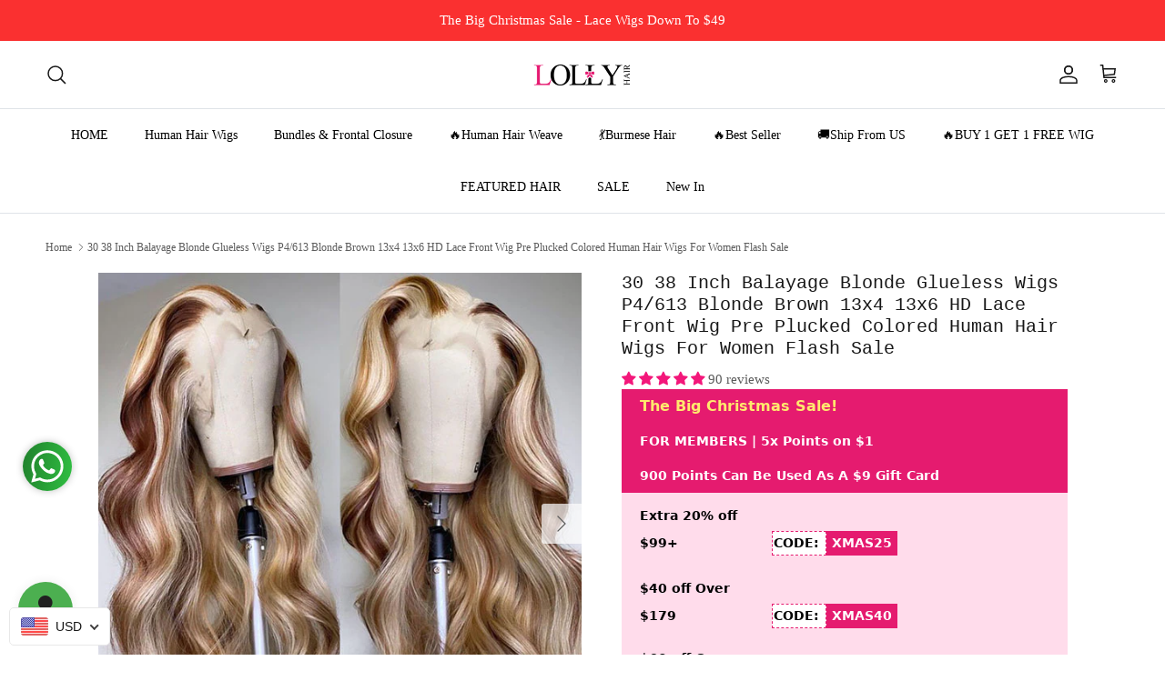

--- FILE ---
content_type: application/x-javascript
request_url: https://app.cart-bot.net/public/status/shop/lollyhumanhair.myshopify.com.js?1765871732
body_size: -300
content:
var giftbee_settings_updated='1734339166c';

--- FILE ---
content_type: text/javascript; charset=utf-8
request_url: https://lollyhair.com/products/30-38-inch-blonde-balayage-highlight-long-wigs-colored-body-wave-human-hair-lace-front-wigs.js
body_size: 3130
content:
{"id":6670307065900,"title":"30 38 Inch Balayage Blonde Glueless Wigs P4\/613 Blonde Brown 13x4 13x6 HD Lace Front Wig Pre Plucked Colored Human Hair Wigs For Women Flash Sale","handle":"30-38-inch-blonde-balayage-highlight-long-wigs-colored-body-wave-human-hair-lace-front-wigs","description":"\u003ctable style=\"font-family: Arial, ' sans-serif'; font-size: 13px; height: 272.94px;\" width=\"100%\" cellspacing=\"0\" cellpadding=\"8px\"\u003e\n\u003ctbody\u003e\n\u003ctr style=\"height: 18.196px;\"\u003e\n\u003ctd style=\"border: none; background-color: rgb(232, 232, 232); font-weight: bold; white-space: nowrap; width: 21.9042%; height: 18.196px;\"\u003eHair Color\u003c\/td\u003e\n\u003ctd style=\"border: none; background-color: rgb(232, 232, 232); height: 18.196px; width: 78.1249%;\"\u003eP4\/613 Color \/ Natural Black\u003c\/td\u003e\n\u003c\/tr\u003e\n\u003ctr style=\"border: none; height: 18.196px;\"\u003e\n\u003ctd style=\"border: none; background-color: rgb(240, 240, 240); font-weight: bold; white-space: nowrap; width: 21.9042%; height: 18.196px;\"\u003eMaterial\u003c\/td\u003e\n\u003ctd style=\"border: none; background-color: rgb(240, 240, 240); height: 18.196px; width: 78.1249%;\"\u003eHuman Hair Wigs\u003c\/td\u003e\n\u003c\/tr\u003e\n\u003ctr style=\"border: none; height: 36.392px;\"\u003e\n\u003ctd style=\"border: none; background-color: rgb(232, 232, 232); font-weight: bold; white-space: nowrap; width: 21.9042%; height: 36.392px;\"\u003eHair Feather\u003c\/td\u003e\n\u003ctd style=\"border: none; background-color: rgb(232, 232, 232); height: 36.392px; width: 78.1249%;\"\u003eP4\/613 Wig with Pre-Plucked ; Natural Black Wig with Pre-Cut Lace \u0026amp; Pre-Plucked \u0026amp; Pre-Bleached Knots\u003c\/td\u003e\n\u003c\/tr\u003e\n\u003ctr style=\"border: none; height: 18.196px;\"\u003e\n\u003ctd style=\"border: none; background-color: rgb(240, 240, 240); font-weight: bold; white-space: nowrap; width: 21.9042%; height: 18.196px;\"\u003eTexture\u003c\/td\u003e\n\u003ctd style=\"border: none; background-color: rgb(240, 240, 240); height: 18.196px; width: 78.1249%;\"\u003eBody Wave Lace Front Wig\u003c\/td\u003e\n\u003c\/tr\u003e\n\u003ctr style=\"border: none; height: 18.196px;\"\u003e\n\u003ctd style=\"border: none; background-color: rgb(232, 232, 232); font-weight: bold; white-space: nowrap; width: 21.9042%; height: 18.196px;\"\u003eLace Design\u003c\/td\u003e\n\u003ctd style=\"border: none; background-color: rgb(232, 232, 232); height: 18.196px; width: 78.1249%;\"\u003e13x4 13x6 Lace Front Wigs\u003c\/td\u003e\n\u003c\/tr\u003e\n\u003ctr style=\"border: none; height: 18.196px;\"\u003e\n\u003ctd style=\"border: none; background-color: rgb(240, 240, 240); font-weight: bold; white-space: nowrap; width: 21.9042%; height: 18.196px;\"\u003eLength\u003c\/td\u003e\n\u003ctd style=\"border: none; background-color: rgb(240, 240, 240); height: 18.196px; width: 78.1249%;\"\u003e18-30 inch\u003c\/td\u003e\n\u003c\/tr\u003e\n\u003ctr style=\"border: none; height: 18.196px;\"\u003e\n\u003ctd style=\"border: none; background-color: rgb(232, 232, 232); font-weight: bold; white-space: nowrap; width: 21.9042%; height: 18.196px;\"\u003eCan Be Dyed\u003c\/td\u003e\n\u003ctd style=\"border: none; background-color: rgb(232, 232, 232); height: 18.196px; width: 78.1249%;\"\u003eYes\u003c\/td\u003e\n\u003c\/tr\u003e\n\u003ctr style=\"border: none; height: 18.196px;\"\u003e\n\u003ctd style=\"border: none; background-color: rgb(240, 240, 240); font-weight: bold; white-space: nowrap; width: 21.9042%; height: 18.196px;\"\u003eLace Material\u003c\/td\u003e\n\u003ctd style=\"border: none; background-color: rgb(240, 240, 240); height: 18.196px; width: 78.1249%;\"\u003eSwiss Lace in Transparent Color. HD Lace Wigs\u003c\/td\u003e\n\u003c\/tr\u003e\n\u003ctr style=\"border: none; height: 18.196px;\"\u003e\n\u003ctd style=\"border: none; background-color: rgb(232, 232, 232); font-weight: bold; white-space: nowrap; width: 21.9042%; height: 18.196px;\"\u003eCap Size\u003c\/td\u003e\n\u003ctd style=\"border: none; background-color: rgb(232, 232, 232); height: 18.196px; width: 78.1249%;\"\u003eAverage Size (Medium 22.5cm),Can Customized Large \/ Small Size\u003c\/td\u003e\n\u003c\/tr\u003e\n\u003ctr style=\"border: none; height: 36.392px;\"\u003e\n\u003ctd style=\"border: none; background-color: rgb(240, 240, 240); font-weight: bold; white-space: nowrap; width: 21.9042%; height: 36.392px;\"\u003eProcessing Time\u003c\/td\u003e\n\u003ctd style=\"border: none; background-color: rgb(240, 240, 240); height: 36.392px; width: 78.1249%;\"\u003eUsually Ship The Order Within 24 Hours After Order Confirm, Except for Customized Orders\u003c\/td\u003e\n\u003c\/tr\u003e\n\u003ctr style=\"border: none; height: 18.196px;\"\u003e\n\u003ctd style=\"border: none; background-color: rgb(240, 240, 240); font-weight: bold; white-space: nowrap; height: 18.196px; width: 21.9042%;\"\u003eDelivery Time\u003c\/td\u003e\n\u003ctd style=\"border: none; background-color: rgb(240, 240, 240); height: 18.196px; width: 78.1249%;\"\u003eUS 3-5 Business Day; European:5-7 Business Days; African: 10-15Days\u003c\/td\u003e\n\u003c\/tr\u003e\n\u003ctr style=\"border: none; height: 36.392px;\"\u003e\n\u003ctd style=\"border: none; background-color: rgb(232, 232, 232); font-weight: bold; white-space: nowrap; width: 21.9042%; height: 36.392px;\"\u003eReturn Policy\u003c\/td\u003e\n\u003ctd style=\"border: none; background-color: rgb(232, 232, 232); height: 36.392px; width: 78.1249%;\"\u003eAccept 30-day No Reason Return \u0026amp; Exchange, With Hair Not Be Used \u0026amp; washed\u003c\/td\u003e\n\u003c\/tr\u003e\n\u003c\/tbody\u003e\n\u003c\/table\u003e\n\u003cp\u003e\u003cimg src=\"https:\/\/cdn.shopify.com\/s\/files\/1\/0117\/0328\/7865\/files\/4613_Balayage_Highlight_Long_Wigs_1.jpg?v=1683770791\"\u003e \u003cimg src=\"https:\/\/cdn.shopify.com\/s\/files\/1\/0117\/0328\/7865\/files\/4613_Balayage_Highlight_Long_Wigs_2.jpg?v=1683770791\"\u003e \u003cimg src=\"https:\/\/cdn.shopify.com\/s\/files\/1\/0117\/0328\/7865\/files\/4613_Balayage_Highlight_Long_Wigs_3.jpg?v=1683770790\"\u003e \u003cimg src=\"https:\/\/cdn.shopify.com\/s\/files\/1\/0117\/0328\/7865\/files\/03_a35f9879-3a1d-445b-bf3d-9856c9389d22.jpg?v=1716188226\"\u003e \u003cimg src=\"https:\/\/cdn.shopify.com\/s\/files\/1\/0117\/0328\/7865\/files\/01-gif02.gif?v=1716188239\"\u003e \u003cimg src=\"https:\/\/cdn.shopify.com\/s\/files\/1\/0117\/0328\/7865\/files\/4613_Balayage_Highlight_Long_Wigs_4.jpg?v=1683770792\"\u003e \u003c\/p\u003e","published_at":"2021-11-11T23:55:11-08:00","created_at":"2021-11-11T23:55:12-08:00","vendor":"Lolly Hair","type":"brown wig","tags":["13x4 lace front wig","13x4 lace wig","13x4 wig","13x6 frontal wig","13x6 hd lace frontal wig","13x6 lace front wig","13x6 lace frontal","13x6 lace frontal wig human hair","13x6 lace wig","Blonde Wig","Body Wave Hair","Brazilian Hair","cheap wigs","hd lace wigs","high quality wigs","highlight wig","human hair lace front wigs","human hair wigs","Indian Hair","lace front wigs","lace wig","long wigs","Malaysian Hair","New","Peruvian Hair","wigs for black women"],"price":8900,"price_min":8900,"price_max":37900,"available":true,"price_varies":true,"compare_at_price":null,"compare_at_price_min":0,"compare_at_price_max":0,"compare_at_price_varies":false,"variants":[{"id":39711465996332,"title":"16 Inch \/ P4\/613*Pre-Plcuked \/ 180% 13x4 wig","option1":"16 Inch","option2":"P4\/613*Pre-Plcuked","option3":"180% 13x4 wig","sku":"M9-18R13W4\/613BW16-001","requires_shipping":true,"taxable":false,"featured_image":{"id":40585061433388,"product_id":6670307065900,"position":2,"created_at":"2025-02-11T21:45:57-08:00","updated_at":"2025-07-02T23:47:48-07:00","alt":null,"width":800,"height":800,"src":"https:\/\/cdn.shopify.com\/s\/files\/1\/0117\/0328\/7865\/files\/30-38-inch-blonde-balayage-highlight-long-wigs-colored-body-wave-human-hair-lace-front-wigs-800.jpg?v=1751525268","variant_ids":[39711465996332,39711466029100,39711466061868,39711466094636,39711466127404,39711466160172,39711466192940,39711466225708,44146153455660,44146153553964,44146153652268,44146153750572,44146153848876,44146153947180,44146154045484,44146154143788,44146313822252,44146313855020]},"available":true,"name":"30 38 Inch Balayage Blonde Glueless Wigs P4\/613 Blonde Brown 13x4 13x6 HD Lace Front Wig Pre Plucked Colored Human Hair Wigs For Women Flash Sale - 16 Inch \/ P4\/613*Pre-Plcuked \/ 180% 13x4 wig","public_title":"16 Inch \/ P4\/613*Pre-Plcuked \/ 180% 13x4 wig","options":["16 Inch","P4\/613*Pre-Plcuked","180% 13x4 wig"],"price":15097,"weight":250,"compare_at_price":null,"inventory_management":"shopify","barcode":null,"featured_media":{"alt":null,"id":32595422150700,"position":2,"preview_image":{"aspect_ratio":1.0,"height":800,"width":800,"src":"https:\/\/cdn.shopify.com\/s\/files\/1\/0117\/0328\/7865\/files\/30-38-inch-blonde-balayage-highlight-long-wigs-colored-body-wave-human-hair-lace-front-wigs-800.jpg?v=1751525268"}},"quantity_rule":{"min":1,"max":null,"increment":1},"quantity_price_breaks":[],"requires_selling_plan":false,"selling_plan_allocations":[]},{"id":44146153455660,"title":"16 Inch \/ P4\/613*Pre-Plcuked \/ 180% 13x6 wig","option1":"16 Inch","option2":"P4\/613*Pre-Plcuked","option3":"180% 13x6 wig","sku":null,"requires_shipping":true,"taxable":false,"featured_image":{"id":40585061433388,"product_id":6670307065900,"position":2,"created_at":"2025-02-11T21:45:57-08:00","updated_at":"2025-07-02T23:47:48-07:00","alt":null,"width":800,"height":800,"src":"https:\/\/cdn.shopify.com\/s\/files\/1\/0117\/0328\/7865\/files\/30-38-inch-blonde-balayage-highlight-long-wigs-colored-body-wave-human-hair-lace-front-wigs-800.jpg?v=1751525268","variant_ids":[39711465996332,39711466029100,39711466061868,39711466094636,39711466127404,39711466160172,39711466192940,39711466225708,44146153455660,44146153553964,44146153652268,44146153750572,44146153848876,44146153947180,44146154045484,44146154143788,44146313822252,44146313855020]},"available":true,"name":"30 38 Inch Balayage Blonde Glueless Wigs P4\/613 Blonde Brown 13x4 13x6 HD Lace Front Wig Pre Plucked Colored Human Hair Wigs For Women Flash Sale - 16 Inch \/ P4\/613*Pre-Plcuked \/ 180% 13x6 wig","public_title":"16 Inch \/ P4\/613*Pre-Plcuked \/ 180% 13x6 wig","options":["16 Inch","P4\/613*Pre-Plcuked","180% 13x6 wig"],"price":16857,"weight":250,"compare_at_price":null,"inventory_management":"shopify","barcode":"","featured_media":{"alt":null,"id":32595422150700,"position":2,"preview_image":{"aspect_ratio":1.0,"height":800,"width":800,"src":"https:\/\/cdn.shopify.com\/s\/files\/1\/0117\/0328\/7865\/files\/30-38-inch-blonde-balayage-highlight-long-wigs-colored-body-wave-human-hair-lace-front-wigs-800.jpg?v=1751525268"}},"quantity_rule":{"min":1,"max":null,"increment":1},"quantity_price_breaks":[],"requires_selling_plan":false,"selling_plan_allocations":[]},{"id":44146153488428,"title":"16 Inch \/ Natural Black*Pre-Everything \/ 180% 13x4 wig","option1":"16 Inch","option2":"Natural Black*Pre-Everything","option3":"180% 13x4 wig","sku":null,"requires_shipping":true,"taxable":false,"featured_image":{"id":40867037020204,"product_id":6670307065900,"position":11,"created_at":"2025-03-03T23:33:35-08:00","updated_at":"2025-03-03T23:33:37-08:00","alt":null,"width":800,"height":800,"src":"https:\/\/cdn.shopify.com\/s\/files\/1\/0117\/0328\/7865\/files\/bodywavewig_dc417c54-c2b2-4725-b457-8fb363c737da.jpg?v=1741073617","variant_ids":[44146153488428,44146153521196,44146153586732,44146153619500,44146153685036,44146153717804,44146153783340,44146153816108,44146153881644,44146153914412,44146153979948,44146154012716,44146154078252,44146154111020,44146154176556,44146154209324,44146313887788,44146313920556]},"available":true,"name":"30 38 Inch Balayage Blonde Glueless Wigs P4\/613 Blonde Brown 13x4 13x6 HD Lace Front Wig Pre Plucked Colored Human Hair Wigs For Women Flash Sale - 16 Inch \/ Natural Black*Pre-Everything \/ 180% 13x4 wig","public_title":"16 Inch \/ Natural Black*Pre-Everything \/ 180% 13x4 wig","options":["16 Inch","Natural Black*Pre-Everything","180% 13x4 wig"],"price":8900,"weight":250,"compare_at_price":null,"inventory_management":"shopify","barcode":"","featured_media":{"alt":null,"id":32814435467308,"position":12,"preview_image":{"aspect_ratio":1.0,"height":800,"width":800,"src":"https:\/\/cdn.shopify.com\/s\/files\/1\/0117\/0328\/7865\/files\/bodywavewig_dc417c54-c2b2-4725-b457-8fb363c737da.jpg?v=1741073617"}},"quantity_rule":{"min":1,"max":null,"increment":1},"quantity_price_breaks":[],"requires_selling_plan":false,"selling_plan_allocations":[]},{"id":44146153521196,"title":"16 Inch \/ Natural Black*Pre-Everything \/ 180% 13x6 wig","option1":"16 Inch","option2":"Natural Black*Pre-Everything","option3":"180% 13x6 wig","sku":null,"requires_shipping":true,"taxable":false,"featured_image":{"id":40867037020204,"product_id":6670307065900,"position":11,"created_at":"2025-03-03T23:33:35-08:00","updated_at":"2025-03-03T23:33:37-08:00","alt":null,"width":800,"height":800,"src":"https:\/\/cdn.shopify.com\/s\/files\/1\/0117\/0328\/7865\/files\/bodywavewig_dc417c54-c2b2-4725-b457-8fb363c737da.jpg?v=1741073617","variant_ids":[44146153488428,44146153521196,44146153586732,44146153619500,44146153685036,44146153717804,44146153783340,44146153816108,44146153881644,44146153914412,44146153979948,44146154012716,44146154078252,44146154111020,44146154176556,44146154209324,44146313887788,44146313920556]},"available":true,"name":"30 38 Inch Balayage Blonde Glueless Wigs P4\/613 Blonde Brown 13x4 13x6 HD Lace Front Wig Pre Plucked Colored Human Hair Wigs For Women Flash Sale - 16 Inch \/ Natural Black*Pre-Everything \/ 180% 13x6 wig","public_title":"16 Inch \/ Natural Black*Pre-Everything \/ 180% 13x6 wig","options":["16 Inch","Natural Black*Pre-Everything","180% 13x6 wig"],"price":9900,"weight":250,"compare_at_price":null,"inventory_management":"shopify","barcode":"","featured_media":{"alt":null,"id":32814435467308,"position":12,"preview_image":{"aspect_ratio":1.0,"height":800,"width":800,"src":"https:\/\/cdn.shopify.com\/s\/files\/1\/0117\/0328\/7865\/files\/bodywavewig_dc417c54-c2b2-4725-b457-8fb363c737da.jpg?v=1741073617"}},"quantity_rule":{"min":1,"max":null,"increment":1},"quantity_price_breaks":[],"requires_selling_plan":false,"selling_plan_allocations":[]},{"id":39711466029100,"title":"18 Inch \/ P4\/613*Pre-Plcuked \/ 180% 13x4 wig","option1":"18 Inch","option2":"P4\/613*Pre-Plcuked","option3":"180% 13x4 wig","sku":"M9-18R13W4\/613BW18-001","requires_shipping":true,"taxable":false,"featured_image":{"id":40585061433388,"product_id":6670307065900,"position":2,"created_at":"2025-02-11T21:45:57-08:00","updated_at":"2025-07-02T23:47:48-07:00","alt":null,"width":800,"height":800,"src":"https:\/\/cdn.shopify.com\/s\/files\/1\/0117\/0328\/7865\/files\/30-38-inch-blonde-balayage-highlight-long-wigs-colored-body-wave-human-hair-lace-front-wigs-800.jpg?v=1751525268","variant_ids":[39711465996332,39711466029100,39711466061868,39711466094636,39711466127404,39711466160172,39711466192940,39711466225708,44146153455660,44146153553964,44146153652268,44146153750572,44146153848876,44146153947180,44146154045484,44146154143788,44146313822252,44146313855020]},"available":true,"name":"30 38 Inch Balayage Blonde Glueless Wigs P4\/613 Blonde Brown 13x4 13x6 HD Lace Front Wig Pre Plucked Colored Human Hair Wigs For Women Flash Sale - 18 Inch \/ P4\/613*Pre-Plcuked \/ 180% 13x4 wig","public_title":"18 Inch \/ P4\/613*Pre-Plcuked \/ 180% 13x4 wig","options":["18 Inch","P4\/613*Pre-Plcuked","180% 13x4 wig"],"price":16425,"weight":250,"compare_at_price":null,"inventory_management":"shopify","barcode":null,"featured_media":{"alt":null,"id":32595422150700,"position":2,"preview_image":{"aspect_ratio":1.0,"height":800,"width":800,"src":"https:\/\/cdn.shopify.com\/s\/files\/1\/0117\/0328\/7865\/files\/30-38-inch-blonde-balayage-highlight-long-wigs-colored-body-wave-human-hair-lace-front-wigs-800.jpg?v=1751525268"}},"quantity_rule":{"min":1,"max":null,"increment":1},"quantity_price_breaks":[],"requires_selling_plan":false,"selling_plan_allocations":[]},{"id":44146153553964,"title":"18 Inch \/ P4\/613*Pre-Plcuked \/ 180% 13x6 wig","option1":"18 Inch","option2":"P4\/613*Pre-Plcuked","option3":"180% 13x6 wig","sku":null,"requires_shipping":true,"taxable":false,"featured_image":{"id":40585061433388,"product_id":6670307065900,"position":2,"created_at":"2025-02-11T21:45:57-08:00","updated_at":"2025-07-02T23:47:48-07:00","alt":null,"width":800,"height":800,"src":"https:\/\/cdn.shopify.com\/s\/files\/1\/0117\/0328\/7865\/files\/30-38-inch-blonde-balayage-highlight-long-wigs-colored-body-wave-human-hair-lace-front-wigs-800.jpg?v=1751525268","variant_ids":[39711465996332,39711466029100,39711466061868,39711466094636,39711466127404,39711466160172,39711466192940,39711466225708,44146153455660,44146153553964,44146153652268,44146153750572,44146153848876,44146153947180,44146154045484,44146154143788,44146313822252,44146313855020]},"available":true,"name":"30 38 Inch Balayage Blonde Glueless Wigs P4\/613 Blonde Brown 13x4 13x6 HD Lace Front Wig Pre Plucked Colored Human Hair Wigs For Women Flash Sale - 18 Inch \/ P4\/613*Pre-Plcuked \/ 180% 13x6 wig","public_title":"18 Inch \/ P4\/613*Pre-Plcuked \/ 180% 13x6 wig","options":["18 Inch","P4\/613*Pre-Plcuked","180% 13x6 wig"],"price":18167,"weight":250,"compare_at_price":null,"inventory_management":"shopify","barcode":"","featured_media":{"alt":null,"id":32595422150700,"position":2,"preview_image":{"aspect_ratio":1.0,"height":800,"width":800,"src":"https:\/\/cdn.shopify.com\/s\/files\/1\/0117\/0328\/7865\/files\/30-38-inch-blonde-balayage-highlight-long-wigs-colored-body-wave-human-hair-lace-front-wigs-800.jpg?v=1751525268"}},"quantity_rule":{"min":1,"max":null,"increment":1},"quantity_price_breaks":[],"requires_selling_plan":false,"selling_plan_allocations":[]},{"id":44146153586732,"title":"18 Inch \/ Natural Black*Pre-Everything \/ 180% 13x4 wig","option1":"18 Inch","option2":"Natural Black*Pre-Everything","option3":"180% 13x4 wig","sku":null,"requires_shipping":true,"taxable":false,"featured_image":{"id":40867037020204,"product_id":6670307065900,"position":11,"created_at":"2025-03-03T23:33:35-08:00","updated_at":"2025-03-03T23:33:37-08:00","alt":null,"width":800,"height":800,"src":"https:\/\/cdn.shopify.com\/s\/files\/1\/0117\/0328\/7865\/files\/bodywavewig_dc417c54-c2b2-4725-b457-8fb363c737da.jpg?v=1741073617","variant_ids":[44146153488428,44146153521196,44146153586732,44146153619500,44146153685036,44146153717804,44146153783340,44146153816108,44146153881644,44146153914412,44146153979948,44146154012716,44146154078252,44146154111020,44146154176556,44146154209324,44146313887788,44146313920556]},"available":true,"name":"30 38 Inch Balayage Blonde Glueless Wigs P4\/613 Blonde Brown 13x4 13x6 HD Lace Front Wig Pre Plucked Colored Human Hair Wigs For Women Flash Sale - 18 Inch \/ Natural Black*Pre-Everything \/ 180% 13x4 wig","public_title":"18 Inch \/ Natural Black*Pre-Everything \/ 180% 13x4 wig","options":["18 Inch","Natural Black*Pre-Everything","180% 13x4 wig"],"price":10900,"weight":250,"compare_at_price":null,"inventory_management":"shopify","barcode":"","featured_media":{"alt":null,"id":32814435467308,"position":12,"preview_image":{"aspect_ratio":1.0,"height":800,"width":800,"src":"https:\/\/cdn.shopify.com\/s\/files\/1\/0117\/0328\/7865\/files\/bodywavewig_dc417c54-c2b2-4725-b457-8fb363c737da.jpg?v=1741073617"}},"quantity_rule":{"min":1,"max":null,"increment":1},"quantity_price_breaks":[],"requires_selling_plan":false,"selling_plan_allocations":[]},{"id":44146153619500,"title":"18 Inch \/ Natural Black*Pre-Everything \/ 180% 13x6 wig","option1":"18 Inch","option2":"Natural Black*Pre-Everything","option3":"180% 13x6 wig","sku":null,"requires_shipping":true,"taxable":false,"featured_image":{"id":40867037020204,"product_id":6670307065900,"position":11,"created_at":"2025-03-03T23:33:35-08:00","updated_at":"2025-03-03T23:33:37-08:00","alt":null,"width":800,"height":800,"src":"https:\/\/cdn.shopify.com\/s\/files\/1\/0117\/0328\/7865\/files\/bodywavewig_dc417c54-c2b2-4725-b457-8fb363c737da.jpg?v=1741073617","variant_ids":[44146153488428,44146153521196,44146153586732,44146153619500,44146153685036,44146153717804,44146153783340,44146153816108,44146153881644,44146153914412,44146153979948,44146154012716,44146154078252,44146154111020,44146154176556,44146154209324,44146313887788,44146313920556]},"available":true,"name":"30 38 Inch Balayage Blonde Glueless Wigs P4\/613 Blonde Brown 13x4 13x6 HD Lace Front Wig Pre Plucked Colored Human Hair Wigs For Women Flash Sale - 18 Inch \/ Natural Black*Pre-Everything \/ 180% 13x6 wig","public_title":"18 Inch \/ Natural Black*Pre-Everything \/ 180% 13x6 wig","options":["18 Inch","Natural Black*Pre-Everything","180% 13x6 wig"],"price":11900,"weight":250,"compare_at_price":null,"inventory_management":"shopify","barcode":"","featured_media":{"alt":null,"id":32814435467308,"position":12,"preview_image":{"aspect_ratio":1.0,"height":800,"width":800,"src":"https:\/\/cdn.shopify.com\/s\/files\/1\/0117\/0328\/7865\/files\/bodywavewig_dc417c54-c2b2-4725-b457-8fb363c737da.jpg?v=1741073617"}},"quantity_rule":{"min":1,"max":null,"increment":1},"quantity_price_breaks":[],"requires_selling_plan":false,"selling_plan_allocations":[]},{"id":39711466061868,"title":"20 Inch \/ P4\/613*Pre-Plcuked \/ 180% 13x4 wig","option1":"20 Inch","option2":"P4\/613*Pre-Plcuked","option3":"180% 13x4 wig","sku":"M9-18R13W4\/613BW20-001","requires_shipping":true,"taxable":false,"featured_image":{"id":40585061433388,"product_id":6670307065900,"position":2,"created_at":"2025-02-11T21:45:57-08:00","updated_at":"2025-07-02T23:47:48-07:00","alt":null,"width":800,"height":800,"src":"https:\/\/cdn.shopify.com\/s\/files\/1\/0117\/0328\/7865\/files\/30-38-inch-blonde-balayage-highlight-long-wigs-colored-body-wave-human-hair-lace-front-wigs-800.jpg?v=1751525268","variant_ids":[39711465996332,39711466029100,39711466061868,39711466094636,39711466127404,39711466160172,39711466192940,39711466225708,44146153455660,44146153553964,44146153652268,44146153750572,44146153848876,44146153947180,44146154045484,44146154143788,44146313822252,44146313855020]},"available":true,"name":"30 38 Inch Balayage Blonde Glueless Wigs P4\/613 Blonde Brown 13x4 13x6 HD Lace Front Wig Pre Plucked Colored Human Hair Wigs For Women Flash Sale - 20 Inch \/ P4\/613*Pre-Plcuked \/ 180% 13x4 wig","public_title":"20 Inch \/ P4\/613*Pre-Plcuked \/ 180% 13x4 wig","options":["20 Inch","P4\/613*Pre-Plcuked","180% 13x4 wig"],"price":18599,"weight":250,"compare_at_price":null,"inventory_management":"shopify","barcode":null,"featured_media":{"alt":null,"id":32595422150700,"position":2,"preview_image":{"aspect_ratio":1.0,"height":800,"width":800,"src":"https:\/\/cdn.shopify.com\/s\/files\/1\/0117\/0328\/7865\/files\/30-38-inch-blonde-balayage-highlight-long-wigs-colored-body-wave-human-hair-lace-front-wigs-800.jpg?v=1751525268"}},"quantity_rule":{"min":1,"max":null,"increment":1},"quantity_price_breaks":[],"requires_selling_plan":false,"selling_plan_allocations":[]},{"id":44146153652268,"title":"20 Inch \/ P4\/613*Pre-Plcuked \/ 180% 13x6 wig","option1":"20 Inch","option2":"P4\/613*Pre-Plcuked","option3":"180% 13x6 wig","sku":null,"requires_shipping":true,"taxable":false,"featured_image":{"id":40585061433388,"product_id":6670307065900,"position":2,"created_at":"2025-02-11T21:45:57-08:00","updated_at":"2025-07-02T23:47:48-07:00","alt":null,"width":800,"height":800,"src":"https:\/\/cdn.shopify.com\/s\/files\/1\/0117\/0328\/7865\/files\/30-38-inch-blonde-balayage-highlight-long-wigs-colored-body-wave-human-hair-lace-front-wigs-800.jpg?v=1751525268","variant_ids":[39711465996332,39711466029100,39711466061868,39711466094636,39711466127404,39711466160172,39711466192940,39711466225708,44146153455660,44146153553964,44146153652268,44146153750572,44146153848876,44146153947180,44146154045484,44146154143788,44146313822252,44146313855020]},"available":true,"name":"30 38 Inch Balayage Blonde Glueless Wigs P4\/613 Blonde Brown 13x4 13x6 HD Lace Front Wig Pre Plucked Colored Human Hair Wigs For Women Flash Sale - 20 Inch \/ P4\/613*Pre-Plcuked \/ 180% 13x6 wig","public_title":"20 Inch \/ P4\/613*Pre-Plcuked \/ 180% 13x6 wig","options":["20 Inch","P4\/613*Pre-Plcuked","180% 13x6 wig"],"price":20310,"weight":250,"compare_at_price":null,"inventory_management":"shopify","barcode":"","featured_media":{"alt":null,"id":32595422150700,"position":2,"preview_image":{"aspect_ratio":1.0,"height":800,"width":800,"src":"https:\/\/cdn.shopify.com\/s\/files\/1\/0117\/0328\/7865\/files\/30-38-inch-blonde-balayage-highlight-long-wigs-colored-body-wave-human-hair-lace-front-wigs-800.jpg?v=1751525268"}},"quantity_rule":{"min":1,"max":null,"increment":1},"quantity_price_breaks":[],"requires_selling_plan":false,"selling_plan_allocations":[]},{"id":44146153685036,"title":"20 Inch \/ Natural Black*Pre-Everything \/ 180% 13x4 wig","option1":"20 Inch","option2":"Natural Black*Pre-Everything","option3":"180% 13x4 wig","sku":null,"requires_shipping":true,"taxable":false,"featured_image":{"id":40867037020204,"product_id":6670307065900,"position":11,"created_at":"2025-03-03T23:33:35-08:00","updated_at":"2025-03-03T23:33:37-08:00","alt":null,"width":800,"height":800,"src":"https:\/\/cdn.shopify.com\/s\/files\/1\/0117\/0328\/7865\/files\/bodywavewig_dc417c54-c2b2-4725-b457-8fb363c737da.jpg?v=1741073617","variant_ids":[44146153488428,44146153521196,44146153586732,44146153619500,44146153685036,44146153717804,44146153783340,44146153816108,44146153881644,44146153914412,44146153979948,44146154012716,44146154078252,44146154111020,44146154176556,44146154209324,44146313887788,44146313920556]},"available":true,"name":"30 38 Inch Balayage Blonde Glueless Wigs P4\/613 Blonde Brown 13x4 13x6 HD Lace Front Wig Pre Plucked Colored Human Hair Wigs For Women Flash Sale - 20 Inch \/ Natural Black*Pre-Everything \/ 180% 13x4 wig","public_title":"20 Inch \/ Natural Black*Pre-Everything \/ 180% 13x4 wig","options":["20 Inch","Natural Black*Pre-Everything","180% 13x4 wig"],"price":11900,"weight":250,"compare_at_price":null,"inventory_management":"shopify","barcode":"","featured_media":{"alt":null,"id":32814435467308,"position":12,"preview_image":{"aspect_ratio":1.0,"height":800,"width":800,"src":"https:\/\/cdn.shopify.com\/s\/files\/1\/0117\/0328\/7865\/files\/bodywavewig_dc417c54-c2b2-4725-b457-8fb363c737da.jpg?v=1741073617"}},"quantity_rule":{"min":1,"max":null,"increment":1},"quantity_price_breaks":[],"requires_selling_plan":false,"selling_plan_allocations":[]},{"id":44146153717804,"title":"20 Inch \/ Natural Black*Pre-Everything \/ 180% 13x6 wig","option1":"20 Inch","option2":"Natural Black*Pre-Everything","option3":"180% 13x6 wig","sku":null,"requires_shipping":true,"taxable":false,"featured_image":{"id":40867037020204,"product_id":6670307065900,"position":11,"created_at":"2025-03-03T23:33:35-08:00","updated_at":"2025-03-03T23:33:37-08:00","alt":null,"width":800,"height":800,"src":"https:\/\/cdn.shopify.com\/s\/files\/1\/0117\/0328\/7865\/files\/bodywavewig_dc417c54-c2b2-4725-b457-8fb363c737da.jpg?v=1741073617","variant_ids":[44146153488428,44146153521196,44146153586732,44146153619500,44146153685036,44146153717804,44146153783340,44146153816108,44146153881644,44146153914412,44146153979948,44146154012716,44146154078252,44146154111020,44146154176556,44146154209324,44146313887788,44146313920556]},"available":true,"name":"30 38 Inch Balayage Blonde Glueless Wigs P4\/613 Blonde Brown 13x4 13x6 HD Lace Front Wig Pre Plucked Colored Human Hair Wigs For Women Flash Sale - 20 Inch \/ Natural Black*Pre-Everything \/ 180% 13x6 wig","public_title":"20 Inch \/ Natural Black*Pre-Everything \/ 180% 13x6 wig","options":["20 Inch","Natural Black*Pre-Everything","180% 13x6 wig"],"price":12900,"weight":250,"compare_at_price":null,"inventory_management":"shopify","barcode":"","featured_media":{"alt":null,"id":32814435467308,"position":12,"preview_image":{"aspect_ratio":1.0,"height":800,"width":800,"src":"https:\/\/cdn.shopify.com\/s\/files\/1\/0117\/0328\/7865\/files\/bodywavewig_dc417c54-c2b2-4725-b457-8fb363c737da.jpg?v=1741073617"}},"quantity_rule":{"min":1,"max":null,"increment":1},"quantity_price_breaks":[],"requires_selling_plan":false,"selling_plan_allocations":[]},{"id":39711466094636,"title":"22 Inch \/ P4\/613*Pre-Plcuked \/ 180% 13x4 wig","option1":"22 Inch","option2":"P4\/613*Pre-Plcuked","option3":"180% 13x4 wig","sku":"M9-18R13W4\/613BW22-001","requires_shipping":true,"taxable":false,"featured_image":{"id":40585061433388,"product_id":6670307065900,"position":2,"created_at":"2025-02-11T21:45:57-08:00","updated_at":"2025-07-02T23:47:48-07:00","alt":null,"width":800,"height":800,"src":"https:\/\/cdn.shopify.com\/s\/files\/1\/0117\/0328\/7865\/files\/30-38-inch-blonde-balayage-highlight-long-wigs-colored-body-wave-human-hair-lace-front-wigs-800.jpg?v=1751525268","variant_ids":[39711465996332,39711466029100,39711466061868,39711466094636,39711466127404,39711466160172,39711466192940,39711466225708,44146153455660,44146153553964,44146153652268,44146153750572,44146153848876,44146153947180,44146154045484,44146154143788,44146313822252,44146313855020]},"available":true,"name":"30 38 Inch Balayage Blonde Glueless Wigs P4\/613 Blonde Brown 13x4 13x6 HD Lace Front Wig Pre Plucked Colored Human Hair Wigs For Women Flash Sale - 22 Inch \/ P4\/613*Pre-Plcuked \/ 180% 13x4 wig","public_title":"22 Inch \/ P4\/613*Pre-Plcuked \/ 180% 13x4 wig","options":["22 Inch","P4\/613*Pre-Plcuked","180% 13x4 wig"],"price":21739,"weight":250,"compare_at_price":null,"inventory_management":"shopify","barcode":null,"featured_media":{"alt":null,"id":32595422150700,"position":2,"preview_image":{"aspect_ratio":1.0,"height":800,"width":800,"src":"https:\/\/cdn.shopify.com\/s\/files\/1\/0117\/0328\/7865\/files\/30-38-inch-blonde-balayage-highlight-long-wigs-colored-body-wave-human-hair-lace-front-wigs-800.jpg?v=1751525268"}},"quantity_rule":{"min":1,"max":null,"increment":1},"quantity_price_breaks":[],"requires_selling_plan":false,"selling_plan_allocations":[]},{"id":44146153750572,"title":"22 Inch \/ P4\/613*Pre-Plcuked \/ 180% 13x6 wig","option1":"22 Inch","option2":"P4\/613*Pre-Plcuked","option3":"180% 13x6 wig","sku":null,"requires_shipping":true,"taxable":false,"featured_image":{"id":40585061433388,"product_id":6670307065900,"position":2,"created_at":"2025-02-11T21:45:57-08:00","updated_at":"2025-07-02T23:47:48-07:00","alt":null,"width":800,"height":800,"src":"https:\/\/cdn.shopify.com\/s\/files\/1\/0117\/0328\/7865\/files\/30-38-inch-blonde-balayage-highlight-long-wigs-colored-body-wave-human-hair-lace-front-wigs-800.jpg?v=1751525268","variant_ids":[39711465996332,39711466029100,39711466061868,39711466094636,39711466127404,39711466160172,39711466192940,39711466225708,44146153455660,44146153553964,44146153652268,44146153750572,44146153848876,44146153947180,44146154045484,44146154143788,44146313822252,44146313855020]},"available":true,"name":"30 38 Inch Balayage Blonde Glueless Wigs P4\/613 Blonde Brown 13x4 13x6 HD Lace Front Wig Pre Plucked Colored Human Hair Wigs For Women Flash Sale - 22 Inch \/ P4\/613*Pre-Plcuked \/ 180% 13x6 wig","public_title":"22 Inch \/ P4\/613*Pre-Plcuked \/ 180% 13x6 wig","options":["22 Inch","P4\/613*Pre-Plcuked","180% 13x6 wig"],"price":23405,"weight":250,"compare_at_price":null,"inventory_management":"shopify","barcode":"","featured_media":{"alt":null,"id":32595422150700,"position":2,"preview_image":{"aspect_ratio":1.0,"height":800,"width":800,"src":"https:\/\/cdn.shopify.com\/s\/files\/1\/0117\/0328\/7865\/files\/30-38-inch-blonde-balayage-highlight-long-wigs-colored-body-wave-human-hair-lace-front-wigs-800.jpg?v=1751525268"}},"quantity_rule":{"min":1,"max":null,"increment":1},"quantity_price_breaks":[],"requires_selling_plan":false,"selling_plan_allocations":[]},{"id":44146153783340,"title":"22 Inch \/ Natural Black*Pre-Everything \/ 180% 13x4 wig","option1":"22 Inch","option2":"Natural Black*Pre-Everything","option3":"180% 13x4 wig","sku":null,"requires_shipping":true,"taxable":false,"featured_image":{"id":40867037020204,"product_id":6670307065900,"position":11,"created_at":"2025-03-03T23:33:35-08:00","updated_at":"2025-03-03T23:33:37-08:00","alt":null,"width":800,"height":800,"src":"https:\/\/cdn.shopify.com\/s\/files\/1\/0117\/0328\/7865\/files\/bodywavewig_dc417c54-c2b2-4725-b457-8fb363c737da.jpg?v=1741073617","variant_ids":[44146153488428,44146153521196,44146153586732,44146153619500,44146153685036,44146153717804,44146153783340,44146153816108,44146153881644,44146153914412,44146153979948,44146154012716,44146154078252,44146154111020,44146154176556,44146154209324,44146313887788,44146313920556]},"available":true,"name":"30 38 Inch Balayage Blonde Glueless Wigs P4\/613 Blonde Brown 13x4 13x6 HD Lace Front Wig Pre Plucked Colored Human Hair Wigs For Women Flash Sale - 22 Inch \/ Natural Black*Pre-Everything \/ 180% 13x4 wig","public_title":"22 Inch \/ Natural Black*Pre-Everything \/ 180% 13x4 wig","options":["22 Inch","Natural Black*Pre-Everything","180% 13x4 wig"],"price":12900,"weight":250,"compare_at_price":null,"inventory_management":"shopify","barcode":"","featured_media":{"alt":null,"id":32814435467308,"position":12,"preview_image":{"aspect_ratio":1.0,"height":800,"width":800,"src":"https:\/\/cdn.shopify.com\/s\/files\/1\/0117\/0328\/7865\/files\/bodywavewig_dc417c54-c2b2-4725-b457-8fb363c737da.jpg?v=1741073617"}},"quantity_rule":{"min":1,"max":null,"increment":1},"quantity_price_breaks":[],"requires_selling_plan":false,"selling_plan_allocations":[]},{"id":44146153816108,"title":"22 Inch \/ Natural Black*Pre-Everything \/ 180% 13x6 wig","option1":"22 Inch","option2":"Natural Black*Pre-Everything","option3":"180% 13x6 wig","sku":null,"requires_shipping":true,"taxable":false,"featured_image":{"id":40867037020204,"product_id":6670307065900,"position":11,"created_at":"2025-03-03T23:33:35-08:00","updated_at":"2025-03-03T23:33:37-08:00","alt":null,"width":800,"height":800,"src":"https:\/\/cdn.shopify.com\/s\/files\/1\/0117\/0328\/7865\/files\/bodywavewig_dc417c54-c2b2-4725-b457-8fb363c737da.jpg?v=1741073617","variant_ids":[44146153488428,44146153521196,44146153586732,44146153619500,44146153685036,44146153717804,44146153783340,44146153816108,44146153881644,44146153914412,44146153979948,44146154012716,44146154078252,44146154111020,44146154176556,44146154209324,44146313887788,44146313920556]},"available":true,"name":"30 38 Inch Balayage Blonde Glueless Wigs P4\/613 Blonde Brown 13x4 13x6 HD Lace Front Wig Pre Plucked Colored Human Hair Wigs For Women Flash Sale - 22 Inch \/ Natural Black*Pre-Everything \/ 180% 13x6 wig","public_title":"22 Inch \/ Natural Black*Pre-Everything \/ 180% 13x6 wig","options":["22 Inch","Natural Black*Pre-Everything","180% 13x6 wig"],"price":13900,"weight":250,"compare_at_price":null,"inventory_management":"shopify","barcode":"","featured_media":{"alt":null,"id":32814435467308,"position":12,"preview_image":{"aspect_ratio":1.0,"height":800,"width":800,"src":"https:\/\/cdn.shopify.com\/s\/files\/1\/0117\/0328\/7865\/files\/bodywavewig_dc417c54-c2b2-4725-b457-8fb363c737da.jpg?v=1741073617"}},"quantity_rule":{"min":1,"max":null,"increment":1},"quantity_price_breaks":[],"requires_selling_plan":false,"selling_plan_allocations":[]},{"id":39711466127404,"title":"24 Inch \/ P4\/613*Pre-Plcuked \/ 180% 13x4 wig","option1":"24 Inch","option2":"P4\/613*Pre-Plcuked","option3":"180% 13x4 wig","sku":"M9-18R13W4\/613BW24-001","requires_shipping":true,"taxable":false,"featured_image":{"id":40585061433388,"product_id":6670307065900,"position":2,"created_at":"2025-02-11T21:45:57-08:00","updated_at":"2025-07-02T23:47:48-07:00","alt":null,"width":800,"height":800,"src":"https:\/\/cdn.shopify.com\/s\/files\/1\/0117\/0328\/7865\/files\/30-38-inch-blonde-balayage-highlight-long-wigs-colored-body-wave-human-hair-lace-front-wigs-800.jpg?v=1751525268","variant_ids":[39711465996332,39711466029100,39711466061868,39711466094636,39711466127404,39711466160172,39711466192940,39711466225708,44146153455660,44146153553964,44146153652268,44146153750572,44146153848876,44146153947180,44146154045484,44146154143788,44146313822252,44146313855020]},"available":true,"name":"30 38 Inch Balayage Blonde Glueless Wigs P4\/613 Blonde Brown 13x4 13x6 HD Lace Front Wig Pre Plucked Colored Human Hair Wigs For Women Flash Sale - 24 Inch \/ P4\/613*Pre-Plcuked \/ 180% 13x4 wig","public_title":"24 Inch \/ P4\/613*Pre-Plcuked \/ 180% 13x4 wig","options":["24 Inch","P4\/613*Pre-Plcuked","180% 13x4 wig"],"price":24758,"weight":250,"compare_at_price":null,"inventory_management":"shopify","barcode":null,"featured_media":{"alt":null,"id":32595422150700,"position":2,"preview_image":{"aspect_ratio":1.0,"height":800,"width":800,"src":"https:\/\/cdn.shopify.com\/s\/files\/1\/0117\/0328\/7865\/files\/30-38-inch-blonde-balayage-highlight-long-wigs-colored-body-wave-human-hair-lace-front-wigs-800.jpg?v=1751525268"}},"quantity_rule":{"min":1,"max":null,"increment":1},"quantity_price_breaks":[],"requires_selling_plan":false,"selling_plan_allocations":[]},{"id":44146153848876,"title":"24 Inch \/ P4\/613*Pre-Plcuked \/ 180% 13x6 wig","option1":"24 Inch","option2":"P4\/613*Pre-Plcuked","option3":"180% 13x6 wig","sku":null,"requires_shipping":true,"taxable":false,"featured_image":{"id":40585061433388,"product_id":6670307065900,"position":2,"created_at":"2025-02-11T21:45:57-08:00","updated_at":"2025-07-02T23:47:48-07:00","alt":null,"width":800,"height":800,"src":"https:\/\/cdn.shopify.com\/s\/files\/1\/0117\/0328\/7865\/files\/30-38-inch-blonde-balayage-highlight-long-wigs-colored-body-wave-human-hair-lace-front-wigs-800.jpg?v=1751525268","variant_ids":[39711465996332,39711466029100,39711466061868,39711466094636,39711466127404,39711466160172,39711466192940,39711466225708,44146153455660,44146153553964,44146153652268,44146153750572,44146153848876,44146153947180,44146154045484,44146154143788,44146313822252,44146313855020]},"available":true,"name":"30 38 Inch Balayage Blonde Glueless Wigs P4\/613 Blonde Brown 13x4 13x6 HD Lace Front Wig Pre Plucked Colored Human Hair Wigs For Women Flash Sale - 24 Inch \/ P4\/613*Pre-Plcuked \/ 180% 13x6 wig","public_title":"24 Inch \/ P4\/613*Pre-Plcuked \/ 180% 13x6 wig","options":["24 Inch","P4\/613*Pre-Plcuked","180% 13x6 wig"],"price":26381,"weight":250,"compare_at_price":null,"inventory_management":"shopify","barcode":"","featured_media":{"alt":null,"id":32595422150700,"position":2,"preview_image":{"aspect_ratio":1.0,"height":800,"width":800,"src":"https:\/\/cdn.shopify.com\/s\/files\/1\/0117\/0328\/7865\/files\/30-38-inch-blonde-balayage-highlight-long-wigs-colored-body-wave-human-hair-lace-front-wigs-800.jpg?v=1751525268"}},"quantity_rule":{"min":1,"max":null,"increment":1},"quantity_price_breaks":[],"requires_selling_plan":false,"selling_plan_allocations":[]},{"id":44146153881644,"title":"24 Inch \/ Natural Black*Pre-Everything \/ 180% 13x4 wig","option1":"24 Inch","option2":"Natural Black*Pre-Everything","option3":"180% 13x4 wig","sku":null,"requires_shipping":true,"taxable":false,"featured_image":{"id":40867037020204,"product_id":6670307065900,"position":11,"created_at":"2025-03-03T23:33:35-08:00","updated_at":"2025-03-03T23:33:37-08:00","alt":null,"width":800,"height":800,"src":"https:\/\/cdn.shopify.com\/s\/files\/1\/0117\/0328\/7865\/files\/bodywavewig_dc417c54-c2b2-4725-b457-8fb363c737da.jpg?v=1741073617","variant_ids":[44146153488428,44146153521196,44146153586732,44146153619500,44146153685036,44146153717804,44146153783340,44146153816108,44146153881644,44146153914412,44146153979948,44146154012716,44146154078252,44146154111020,44146154176556,44146154209324,44146313887788,44146313920556]},"available":true,"name":"30 38 Inch Balayage Blonde Glueless Wigs P4\/613 Blonde Brown 13x4 13x6 HD Lace Front Wig Pre Plucked Colored Human Hair Wigs For Women Flash Sale - 24 Inch \/ Natural Black*Pre-Everything \/ 180% 13x4 wig","public_title":"24 Inch \/ Natural Black*Pre-Everything \/ 180% 13x4 wig","options":["24 Inch","Natural Black*Pre-Everything","180% 13x4 wig"],"price":14900,"weight":250,"compare_at_price":null,"inventory_management":"shopify","barcode":"","featured_media":{"alt":null,"id":32814435467308,"position":12,"preview_image":{"aspect_ratio":1.0,"height":800,"width":800,"src":"https:\/\/cdn.shopify.com\/s\/files\/1\/0117\/0328\/7865\/files\/bodywavewig_dc417c54-c2b2-4725-b457-8fb363c737da.jpg?v=1741073617"}},"quantity_rule":{"min":1,"max":null,"increment":1},"quantity_price_breaks":[],"requires_selling_plan":false,"selling_plan_allocations":[]},{"id":44146153914412,"title":"24 Inch \/ Natural Black*Pre-Everything \/ 180% 13x6 wig","option1":"24 Inch","option2":"Natural Black*Pre-Everything","option3":"180% 13x6 wig","sku":null,"requires_shipping":true,"taxable":false,"featured_image":{"id":40867037020204,"product_id":6670307065900,"position":11,"created_at":"2025-03-03T23:33:35-08:00","updated_at":"2025-03-03T23:33:37-08:00","alt":null,"width":800,"height":800,"src":"https:\/\/cdn.shopify.com\/s\/files\/1\/0117\/0328\/7865\/files\/bodywavewig_dc417c54-c2b2-4725-b457-8fb363c737da.jpg?v=1741073617","variant_ids":[44146153488428,44146153521196,44146153586732,44146153619500,44146153685036,44146153717804,44146153783340,44146153816108,44146153881644,44146153914412,44146153979948,44146154012716,44146154078252,44146154111020,44146154176556,44146154209324,44146313887788,44146313920556]},"available":true,"name":"30 38 Inch Balayage Blonde Glueless Wigs P4\/613 Blonde Brown 13x4 13x6 HD Lace Front Wig Pre Plucked Colored Human Hair Wigs For Women Flash Sale - 24 Inch \/ Natural Black*Pre-Everything \/ 180% 13x6 wig","public_title":"24 Inch \/ Natural Black*Pre-Everything \/ 180% 13x6 wig","options":["24 Inch","Natural Black*Pre-Everything","180% 13x6 wig"],"price":16900,"weight":250,"compare_at_price":null,"inventory_management":"shopify","barcode":"","featured_media":{"alt":null,"id":32814435467308,"position":12,"preview_image":{"aspect_ratio":1.0,"height":800,"width":800,"src":"https:\/\/cdn.shopify.com\/s\/files\/1\/0117\/0328\/7865\/files\/bodywavewig_dc417c54-c2b2-4725-b457-8fb363c737da.jpg?v=1741073617"}},"quantity_rule":{"min":1,"max":null,"increment":1},"quantity_price_breaks":[],"requires_selling_plan":false,"selling_plan_allocations":[]},{"id":39711466160172,"title":"26 Inch \/ P4\/613*Pre-Plcuked \/ 180% 13x4 wig","option1":"26 Inch","option2":"P4\/613*Pre-Plcuked","option3":"180% 13x4 wig","sku":"M9-18R13W4\/613BW26-001","requires_shipping":true,"taxable":false,"featured_image":{"id":40585061433388,"product_id":6670307065900,"position":2,"created_at":"2025-02-11T21:45:57-08:00","updated_at":"2025-07-02T23:47:48-07:00","alt":null,"width":800,"height":800,"src":"https:\/\/cdn.shopify.com\/s\/files\/1\/0117\/0328\/7865\/files\/30-38-inch-blonde-balayage-highlight-long-wigs-colored-body-wave-human-hair-lace-front-wigs-800.jpg?v=1751525268","variant_ids":[39711465996332,39711466029100,39711466061868,39711466094636,39711466127404,39711466160172,39711466192940,39711466225708,44146153455660,44146153553964,44146153652268,44146153750572,44146153848876,44146153947180,44146154045484,44146154143788,44146313822252,44146313855020]},"available":true,"name":"30 38 Inch Balayage Blonde Glueless Wigs P4\/613 Blonde Brown 13x4 13x6 HD Lace Front Wig Pre Plucked Colored Human Hair Wigs For Women Flash Sale - 26 Inch \/ P4\/613*Pre-Plcuked \/ 180% 13x4 wig","public_title":"26 Inch \/ P4\/613*Pre-Plcuked \/ 180% 13x4 wig","options":["26 Inch","P4\/613*Pre-Plcuked","180% 13x4 wig"],"price":27536,"weight":250,"compare_at_price":null,"inventory_management":"shopify","barcode":null,"featured_media":{"alt":null,"id":32595422150700,"position":2,"preview_image":{"aspect_ratio":1.0,"height":800,"width":800,"src":"https:\/\/cdn.shopify.com\/s\/files\/1\/0117\/0328\/7865\/files\/30-38-inch-blonde-balayage-highlight-long-wigs-colored-body-wave-human-hair-lace-front-wigs-800.jpg?v=1751525268"}},"quantity_rule":{"min":1,"max":null,"increment":1},"quantity_price_breaks":[],"requires_selling_plan":false,"selling_plan_allocations":[]},{"id":44146153947180,"title":"26 Inch \/ P4\/613*Pre-Plcuked \/ 180% 13x6 wig","option1":"26 Inch","option2":"P4\/613*Pre-Plcuked","option3":"180% 13x6 wig","sku":null,"requires_shipping":true,"taxable":false,"featured_image":{"id":40585061433388,"product_id":6670307065900,"position":2,"created_at":"2025-02-11T21:45:57-08:00","updated_at":"2025-07-02T23:47:48-07:00","alt":null,"width":800,"height":800,"src":"https:\/\/cdn.shopify.com\/s\/files\/1\/0117\/0328\/7865\/files\/30-38-inch-blonde-balayage-highlight-long-wigs-colored-body-wave-human-hair-lace-front-wigs-800.jpg?v=1751525268","variant_ids":[39711465996332,39711466029100,39711466061868,39711466094636,39711466127404,39711466160172,39711466192940,39711466225708,44146153455660,44146153553964,44146153652268,44146153750572,44146153848876,44146153947180,44146154045484,44146154143788,44146313822252,44146313855020]},"available":true,"name":"30 38 Inch Balayage Blonde Glueless Wigs P4\/613 Blonde Brown 13x4 13x6 HD Lace Front Wig Pre Plucked Colored Human Hair Wigs For Women Flash Sale - 26 Inch \/ P4\/613*Pre-Plcuked \/ 180% 13x6 wig","public_title":"26 Inch \/ P4\/613*Pre-Plcuked \/ 180% 13x6 wig","options":["26 Inch","P4\/613*Pre-Plcuked","180% 13x6 wig"],"price":29119,"weight":250,"compare_at_price":null,"inventory_management":"shopify","barcode":"","featured_media":{"alt":null,"id":32595422150700,"position":2,"preview_image":{"aspect_ratio":1.0,"height":800,"width":800,"src":"https:\/\/cdn.shopify.com\/s\/files\/1\/0117\/0328\/7865\/files\/30-38-inch-blonde-balayage-highlight-long-wigs-colored-body-wave-human-hair-lace-front-wigs-800.jpg?v=1751525268"}},"quantity_rule":{"min":1,"max":null,"increment":1},"quantity_price_breaks":[],"requires_selling_plan":false,"selling_plan_allocations":[]},{"id":44146153979948,"title":"26 Inch \/ Natural Black*Pre-Everything \/ 180% 13x4 wig","option1":"26 Inch","option2":"Natural Black*Pre-Everything","option3":"180% 13x4 wig","sku":null,"requires_shipping":true,"taxable":false,"featured_image":{"id":40867037020204,"product_id":6670307065900,"position":11,"created_at":"2025-03-03T23:33:35-08:00","updated_at":"2025-03-03T23:33:37-08:00","alt":null,"width":800,"height":800,"src":"https:\/\/cdn.shopify.com\/s\/files\/1\/0117\/0328\/7865\/files\/bodywavewig_dc417c54-c2b2-4725-b457-8fb363c737da.jpg?v=1741073617","variant_ids":[44146153488428,44146153521196,44146153586732,44146153619500,44146153685036,44146153717804,44146153783340,44146153816108,44146153881644,44146153914412,44146153979948,44146154012716,44146154078252,44146154111020,44146154176556,44146154209324,44146313887788,44146313920556]},"available":true,"name":"30 38 Inch Balayage Blonde Glueless Wigs P4\/613 Blonde Brown 13x4 13x6 HD Lace Front Wig Pre Plucked Colored Human Hair Wigs For Women Flash Sale - 26 Inch \/ Natural Black*Pre-Everything \/ 180% 13x4 wig","public_title":"26 Inch \/ Natural Black*Pre-Everything \/ 180% 13x4 wig","options":["26 Inch","Natural Black*Pre-Everything","180% 13x4 wig"],"price":15900,"weight":250,"compare_at_price":null,"inventory_management":"shopify","barcode":"","featured_media":{"alt":null,"id":32814435467308,"position":12,"preview_image":{"aspect_ratio":1.0,"height":800,"width":800,"src":"https:\/\/cdn.shopify.com\/s\/files\/1\/0117\/0328\/7865\/files\/bodywavewig_dc417c54-c2b2-4725-b457-8fb363c737da.jpg?v=1741073617"}},"quantity_rule":{"min":1,"max":null,"increment":1},"quantity_price_breaks":[],"requires_selling_plan":false,"selling_plan_allocations":[]},{"id":44146154012716,"title":"26 Inch \/ Natural Black*Pre-Everything \/ 180% 13x6 wig","option1":"26 Inch","option2":"Natural Black*Pre-Everything","option3":"180% 13x6 wig","sku":null,"requires_shipping":true,"taxable":false,"featured_image":{"id":40867037020204,"product_id":6670307065900,"position":11,"created_at":"2025-03-03T23:33:35-08:00","updated_at":"2025-03-03T23:33:37-08:00","alt":null,"width":800,"height":800,"src":"https:\/\/cdn.shopify.com\/s\/files\/1\/0117\/0328\/7865\/files\/bodywavewig_dc417c54-c2b2-4725-b457-8fb363c737da.jpg?v=1741073617","variant_ids":[44146153488428,44146153521196,44146153586732,44146153619500,44146153685036,44146153717804,44146153783340,44146153816108,44146153881644,44146153914412,44146153979948,44146154012716,44146154078252,44146154111020,44146154176556,44146154209324,44146313887788,44146313920556]},"available":true,"name":"30 38 Inch Balayage Blonde Glueless Wigs P4\/613 Blonde Brown 13x4 13x6 HD Lace Front Wig Pre Plucked Colored Human Hair Wigs For Women Flash Sale - 26 Inch \/ Natural Black*Pre-Everything \/ 180% 13x6 wig","public_title":"26 Inch \/ Natural Black*Pre-Everything \/ 180% 13x6 wig","options":["26 Inch","Natural Black*Pre-Everything","180% 13x6 wig"],"price":17900,"weight":250,"compare_at_price":null,"inventory_management":"shopify","barcode":"","featured_media":{"alt":null,"id":32814435467308,"position":12,"preview_image":{"aspect_ratio":1.0,"height":800,"width":800,"src":"https:\/\/cdn.shopify.com\/s\/files\/1\/0117\/0328\/7865\/files\/bodywavewig_dc417c54-c2b2-4725-b457-8fb363c737da.jpg?v=1741073617"}},"quantity_rule":{"min":1,"max":null,"increment":1},"quantity_price_breaks":[],"requires_selling_plan":false,"selling_plan_allocations":[]},{"id":39711466192940,"title":"28 Inch \/ P4\/613*Pre-Plcuked \/ 180% 13x4 wig","option1":"28 Inch","option2":"P4\/613*Pre-Plcuked","option3":"180% 13x4 wig","sku":"M9-18R13W4\/613BW28-001","requires_shipping":true,"taxable":false,"featured_image":{"id":40585061433388,"product_id":6670307065900,"position":2,"created_at":"2025-02-11T21:45:57-08:00","updated_at":"2025-07-02T23:47:48-07:00","alt":null,"width":800,"height":800,"src":"https:\/\/cdn.shopify.com\/s\/files\/1\/0117\/0328\/7865\/files\/30-38-inch-blonde-balayage-highlight-long-wigs-colored-body-wave-human-hair-lace-front-wigs-800.jpg?v=1751525268","variant_ids":[39711465996332,39711466029100,39711466061868,39711466094636,39711466127404,39711466160172,39711466192940,39711466225708,44146153455660,44146153553964,44146153652268,44146153750572,44146153848876,44146153947180,44146154045484,44146154143788,44146313822252,44146313855020]},"available":true,"name":"30 38 Inch Balayage Blonde Glueless Wigs P4\/613 Blonde Brown 13x4 13x6 HD Lace Front Wig Pre Plucked Colored Human Hair Wigs For Women Flash Sale - 28 Inch \/ P4\/613*Pre-Plcuked \/ 180% 13x4 wig","public_title":"28 Inch \/ P4\/613*Pre-Plcuked \/ 180% 13x4 wig","options":["28 Inch","P4\/613*Pre-Plcuked","180% 13x4 wig"],"price":30676,"weight":250,"compare_at_price":null,"inventory_management":"shopify","barcode":null,"featured_media":{"alt":null,"id":32595422150700,"position":2,"preview_image":{"aspect_ratio":1.0,"height":800,"width":800,"src":"https:\/\/cdn.shopify.com\/s\/files\/1\/0117\/0328\/7865\/files\/30-38-inch-blonde-balayage-highlight-long-wigs-colored-body-wave-human-hair-lace-front-wigs-800.jpg?v=1751525268"}},"quantity_rule":{"min":1,"max":null,"increment":1},"quantity_price_breaks":[],"requires_selling_plan":false,"selling_plan_allocations":[]},{"id":44146154045484,"title":"28 Inch \/ P4\/613*Pre-Plcuked \/ 180% 13x6 wig","option1":"28 Inch","option2":"P4\/613*Pre-Plcuked","option3":"180% 13x6 wig","sku":null,"requires_shipping":true,"taxable":false,"featured_image":{"id":40585061433388,"product_id":6670307065900,"position":2,"created_at":"2025-02-11T21:45:57-08:00","updated_at":"2025-07-02T23:47:48-07:00","alt":null,"width":800,"height":800,"src":"https:\/\/cdn.shopify.com\/s\/files\/1\/0117\/0328\/7865\/files\/30-38-inch-blonde-balayage-highlight-long-wigs-colored-body-wave-human-hair-lace-front-wigs-800.jpg?v=1751525268","variant_ids":[39711465996332,39711466029100,39711466061868,39711466094636,39711466127404,39711466160172,39711466192940,39711466225708,44146153455660,44146153553964,44146153652268,44146153750572,44146153848876,44146153947180,44146154045484,44146154143788,44146313822252,44146313855020]},"available":true,"name":"30 38 Inch Balayage Blonde Glueless Wigs P4\/613 Blonde Brown 13x4 13x6 HD Lace Front Wig Pre Plucked Colored Human Hair Wigs For Women Flash Sale - 28 Inch \/ P4\/613*Pre-Plcuked \/ 180% 13x6 wig","public_title":"28 Inch \/ P4\/613*Pre-Plcuked \/ 180% 13x6 wig","options":["28 Inch","P4\/613*Pre-Plcuked","180% 13x6 wig"],"price":32214,"weight":250,"compare_at_price":null,"inventory_management":"shopify","barcode":"","featured_media":{"alt":null,"id":32595422150700,"position":2,"preview_image":{"aspect_ratio":1.0,"height":800,"width":800,"src":"https:\/\/cdn.shopify.com\/s\/files\/1\/0117\/0328\/7865\/files\/30-38-inch-blonde-balayage-highlight-long-wigs-colored-body-wave-human-hair-lace-front-wigs-800.jpg?v=1751525268"}},"quantity_rule":{"min":1,"max":null,"increment":1},"quantity_price_breaks":[],"requires_selling_plan":false,"selling_plan_allocations":[]},{"id":44146154078252,"title":"28 Inch \/ Natural Black*Pre-Everything \/ 180% 13x4 wig","option1":"28 Inch","option2":"Natural Black*Pre-Everything","option3":"180% 13x4 wig","sku":null,"requires_shipping":true,"taxable":false,"featured_image":{"id":40867037020204,"product_id":6670307065900,"position":11,"created_at":"2025-03-03T23:33:35-08:00","updated_at":"2025-03-03T23:33:37-08:00","alt":null,"width":800,"height":800,"src":"https:\/\/cdn.shopify.com\/s\/files\/1\/0117\/0328\/7865\/files\/bodywavewig_dc417c54-c2b2-4725-b457-8fb363c737da.jpg?v=1741073617","variant_ids":[44146153488428,44146153521196,44146153586732,44146153619500,44146153685036,44146153717804,44146153783340,44146153816108,44146153881644,44146153914412,44146153979948,44146154012716,44146154078252,44146154111020,44146154176556,44146154209324,44146313887788,44146313920556]},"available":true,"name":"30 38 Inch Balayage Blonde Glueless Wigs P4\/613 Blonde Brown 13x4 13x6 HD Lace Front Wig Pre Plucked Colored Human Hair Wigs For Women Flash Sale - 28 Inch \/ Natural Black*Pre-Everything \/ 180% 13x4 wig","public_title":"28 Inch \/ Natural Black*Pre-Everything \/ 180% 13x4 wig","options":["28 Inch","Natural Black*Pre-Everything","180% 13x4 wig"],"price":16900,"weight":250,"compare_at_price":null,"inventory_management":"shopify","barcode":"","featured_media":{"alt":null,"id":32814435467308,"position":12,"preview_image":{"aspect_ratio":1.0,"height":800,"width":800,"src":"https:\/\/cdn.shopify.com\/s\/files\/1\/0117\/0328\/7865\/files\/bodywavewig_dc417c54-c2b2-4725-b457-8fb363c737da.jpg?v=1741073617"}},"quantity_rule":{"min":1,"max":null,"increment":1},"quantity_price_breaks":[],"requires_selling_plan":false,"selling_plan_allocations":[]},{"id":44146154111020,"title":"28 Inch \/ Natural Black*Pre-Everything \/ 180% 13x6 wig","option1":"28 Inch","option2":"Natural Black*Pre-Everything","option3":"180% 13x6 wig","sku":null,"requires_shipping":true,"taxable":false,"featured_image":{"id":40867037020204,"product_id":6670307065900,"position":11,"created_at":"2025-03-03T23:33:35-08:00","updated_at":"2025-03-03T23:33:37-08:00","alt":null,"width":800,"height":800,"src":"https:\/\/cdn.shopify.com\/s\/files\/1\/0117\/0328\/7865\/files\/bodywavewig_dc417c54-c2b2-4725-b457-8fb363c737da.jpg?v=1741073617","variant_ids":[44146153488428,44146153521196,44146153586732,44146153619500,44146153685036,44146153717804,44146153783340,44146153816108,44146153881644,44146153914412,44146153979948,44146154012716,44146154078252,44146154111020,44146154176556,44146154209324,44146313887788,44146313920556]},"available":true,"name":"30 38 Inch Balayage Blonde Glueless Wigs P4\/613 Blonde Brown 13x4 13x6 HD Lace Front Wig Pre Plucked Colored Human Hair Wigs For Women Flash Sale - 28 Inch \/ Natural Black*Pre-Everything \/ 180% 13x6 wig","public_title":"28 Inch \/ Natural Black*Pre-Everything \/ 180% 13x6 wig","options":["28 Inch","Natural Black*Pre-Everything","180% 13x6 wig"],"price":19900,"weight":250,"compare_at_price":null,"inventory_management":"shopify","barcode":"","featured_media":{"alt":null,"id":32814435467308,"position":12,"preview_image":{"aspect_ratio":1.0,"height":800,"width":800,"src":"https:\/\/cdn.shopify.com\/s\/files\/1\/0117\/0328\/7865\/files\/bodywavewig_dc417c54-c2b2-4725-b457-8fb363c737da.jpg?v=1741073617"}},"quantity_rule":{"min":1,"max":null,"increment":1},"quantity_price_breaks":[],"requires_selling_plan":false,"selling_plan_allocations":[]},{"id":39711466225708,"title":"🔥30 Inch \/ P4\/613*Pre-Plcuked \/ 180% 13x4 wig","option1":"🔥30 Inch","option2":"P4\/613*Pre-Plcuked","option3":"180% 13x4 wig","sku":"M9-18R13W4\/613BW30-001","requires_shipping":true,"taxable":false,"featured_image":{"id":40585061433388,"product_id":6670307065900,"position":2,"created_at":"2025-02-11T21:45:57-08:00","updated_at":"2025-07-02T23:47:48-07:00","alt":null,"width":800,"height":800,"src":"https:\/\/cdn.shopify.com\/s\/files\/1\/0117\/0328\/7865\/files\/30-38-inch-blonde-balayage-highlight-long-wigs-colored-body-wave-human-hair-lace-front-wigs-800.jpg?v=1751525268","variant_ids":[39711465996332,39711466029100,39711466061868,39711466094636,39711466127404,39711466160172,39711466192940,39711466225708,44146153455660,44146153553964,44146153652268,44146153750572,44146153848876,44146153947180,44146154045484,44146154143788,44146313822252,44146313855020]},"available":true,"name":"30 38 Inch Balayage Blonde Glueless Wigs P4\/613 Blonde Brown 13x4 13x6 HD Lace Front Wig Pre Plucked Colored Human Hair Wigs For Women Flash Sale - 🔥30 Inch \/ P4\/613*Pre-Plcuked \/ 180% 13x4 wig","public_title":"🔥30 Inch \/ P4\/613*Pre-Plcuked \/ 180% 13x4 wig","options":["🔥30 Inch","P4\/613*Pre-Plcuked","180% 13x4 wig"],"price":34300,"weight":250,"compare_at_price":null,"inventory_management":"shopify","barcode":null,"featured_media":{"alt":null,"id":32595422150700,"position":2,"preview_image":{"aspect_ratio":1.0,"height":800,"width":800,"src":"https:\/\/cdn.shopify.com\/s\/files\/1\/0117\/0328\/7865\/files\/30-38-inch-blonde-balayage-highlight-long-wigs-colored-body-wave-human-hair-lace-front-wigs-800.jpg?v=1751525268"}},"quantity_rule":{"min":1,"max":null,"increment":1},"quantity_price_breaks":[],"requires_selling_plan":false,"selling_plan_allocations":[]},{"id":44146154143788,"title":"🔥30 Inch \/ P4\/613*Pre-Plcuked \/ 180% 13x6 wig","option1":"🔥30 Inch","option2":"P4\/613*Pre-Plcuked","option3":"180% 13x6 wig","sku":null,"requires_shipping":true,"taxable":false,"featured_image":{"id":40585061433388,"product_id":6670307065900,"position":2,"created_at":"2025-02-11T21:45:57-08:00","updated_at":"2025-07-02T23:47:48-07:00","alt":null,"width":800,"height":800,"src":"https:\/\/cdn.shopify.com\/s\/files\/1\/0117\/0328\/7865\/files\/30-38-inch-blonde-balayage-highlight-long-wigs-colored-body-wave-human-hair-lace-front-wigs-800.jpg?v=1751525268","variant_ids":[39711465996332,39711466029100,39711466061868,39711466094636,39711466127404,39711466160172,39711466192940,39711466225708,44146153455660,44146153553964,44146153652268,44146153750572,44146153848876,44146153947180,44146154045484,44146154143788,44146313822252,44146313855020]},"available":true,"name":"30 38 Inch Balayage Blonde Glueless Wigs P4\/613 Blonde Brown 13x4 13x6 HD Lace Front Wig Pre Plucked Colored Human Hair Wigs For Women Flash Sale - 🔥30 Inch \/ P4\/613*Pre-Plcuked \/ 180% 13x6 wig","public_title":"🔥30 Inch \/ P4\/613*Pre-Plcuked \/ 180% 13x6 wig","options":["🔥30 Inch","P4\/613*Pre-Plcuked","180% 13x6 wig"],"price":35786,"weight":250,"compare_at_price":null,"inventory_management":"shopify","barcode":"","featured_media":{"alt":null,"id":32595422150700,"position":2,"preview_image":{"aspect_ratio":1.0,"height":800,"width":800,"src":"https:\/\/cdn.shopify.com\/s\/files\/1\/0117\/0328\/7865\/files\/30-38-inch-blonde-balayage-highlight-long-wigs-colored-body-wave-human-hair-lace-front-wigs-800.jpg?v=1751525268"}},"quantity_rule":{"min":1,"max":null,"increment":1},"quantity_price_breaks":[],"requires_selling_plan":false,"selling_plan_allocations":[]},{"id":44146154176556,"title":"🔥30 Inch \/ Natural Black*Pre-Everything \/ 180% 13x4 wig","option1":"🔥30 Inch","option2":"Natural Black*Pre-Everything","option3":"180% 13x4 wig","sku":null,"requires_shipping":true,"taxable":false,"featured_image":{"id":40867037020204,"product_id":6670307065900,"position":11,"created_at":"2025-03-03T23:33:35-08:00","updated_at":"2025-03-03T23:33:37-08:00","alt":null,"width":800,"height":800,"src":"https:\/\/cdn.shopify.com\/s\/files\/1\/0117\/0328\/7865\/files\/bodywavewig_dc417c54-c2b2-4725-b457-8fb363c737da.jpg?v=1741073617","variant_ids":[44146153488428,44146153521196,44146153586732,44146153619500,44146153685036,44146153717804,44146153783340,44146153816108,44146153881644,44146153914412,44146153979948,44146154012716,44146154078252,44146154111020,44146154176556,44146154209324,44146313887788,44146313920556]},"available":true,"name":"30 38 Inch Balayage Blonde Glueless Wigs P4\/613 Blonde Brown 13x4 13x6 HD Lace Front Wig Pre Plucked Colored Human Hair Wigs For Women Flash Sale - 🔥30 Inch \/ Natural Black*Pre-Everything \/ 180% 13x4 wig","public_title":"🔥30 Inch \/ Natural Black*Pre-Everything \/ 180% 13x4 wig","options":["🔥30 Inch","Natural Black*Pre-Everything","180% 13x4 wig"],"price":18900,"weight":250,"compare_at_price":null,"inventory_management":"shopify","barcode":"","featured_media":{"alt":null,"id":32814435467308,"position":12,"preview_image":{"aspect_ratio":1.0,"height":800,"width":800,"src":"https:\/\/cdn.shopify.com\/s\/files\/1\/0117\/0328\/7865\/files\/bodywavewig_dc417c54-c2b2-4725-b457-8fb363c737da.jpg?v=1741073617"}},"quantity_rule":{"min":1,"max":null,"increment":1},"quantity_price_breaks":[],"requires_selling_plan":false,"selling_plan_allocations":[]},{"id":44146154209324,"title":"🔥30 Inch \/ Natural Black*Pre-Everything \/ 180% 13x6 wig","option1":"🔥30 Inch","option2":"Natural Black*Pre-Everything","option3":"180% 13x6 wig","sku":null,"requires_shipping":true,"taxable":false,"featured_image":{"id":40867037020204,"product_id":6670307065900,"position":11,"created_at":"2025-03-03T23:33:35-08:00","updated_at":"2025-03-03T23:33:37-08:00","alt":null,"width":800,"height":800,"src":"https:\/\/cdn.shopify.com\/s\/files\/1\/0117\/0328\/7865\/files\/bodywavewig_dc417c54-c2b2-4725-b457-8fb363c737da.jpg?v=1741073617","variant_ids":[44146153488428,44146153521196,44146153586732,44146153619500,44146153685036,44146153717804,44146153783340,44146153816108,44146153881644,44146153914412,44146153979948,44146154012716,44146154078252,44146154111020,44146154176556,44146154209324,44146313887788,44146313920556]},"available":true,"name":"30 38 Inch Balayage Blonde Glueless Wigs P4\/613 Blonde Brown 13x4 13x6 HD Lace Front Wig Pre Plucked Colored Human Hair Wigs For Women Flash Sale - 🔥30 Inch \/ Natural Black*Pre-Everything \/ 180% 13x6 wig","public_title":"🔥30 Inch \/ Natural Black*Pre-Everything \/ 180% 13x6 wig","options":["🔥30 Inch","Natural Black*Pre-Everything","180% 13x6 wig"],"price":22900,"weight":250,"compare_at_price":null,"inventory_management":"shopify","barcode":"","featured_media":{"alt":null,"id":32814435467308,"position":12,"preview_image":{"aspect_ratio":1.0,"height":800,"width":800,"src":"https:\/\/cdn.shopify.com\/s\/files\/1\/0117\/0328\/7865\/files\/bodywavewig_dc417c54-c2b2-4725-b457-8fb363c737da.jpg?v=1741073617"}},"quantity_rule":{"min":1,"max":null,"increment":1},"quantity_price_breaks":[],"requires_selling_plan":false,"selling_plan_allocations":[]},{"id":44146313822252,"title":"🔥30 Inch(250% Density-95% of Customers top choice for Major Events) \/ P4\/613*Pre-Plcuked \/ 180% 13x4 wig","option1":"🔥30 Inch(250% Density-95% of Customers top choice for Major Events)","option2":"P4\/613*Pre-Plcuked","option3":"180% 13x4 wig","sku":null,"requires_shipping":true,"taxable":false,"featured_image":{"id":40585061433388,"product_id":6670307065900,"position":2,"created_at":"2025-02-11T21:45:57-08:00","updated_at":"2025-07-02T23:47:48-07:00","alt":null,"width":800,"height":800,"src":"https:\/\/cdn.shopify.com\/s\/files\/1\/0117\/0328\/7865\/files\/30-38-inch-blonde-balayage-highlight-long-wigs-colored-body-wave-human-hair-lace-front-wigs-800.jpg?v=1751525268","variant_ids":[39711465996332,39711466029100,39711466061868,39711466094636,39711466127404,39711466160172,39711466192940,39711466225708,44146153455660,44146153553964,44146153652268,44146153750572,44146153848876,44146153947180,44146154045484,44146154143788,44146313822252,44146313855020]},"available":true,"name":"30 38 Inch Balayage Blonde Glueless Wigs P4\/613 Blonde Brown 13x4 13x6 HD Lace Front Wig Pre Plucked Colored Human Hair Wigs For Women Flash Sale - 🔥30 Inch(250% Density-95% of Customers top choice for Major Events) \/ P4\/613*Pre-Plcuked \/ 180% 13x4 wig","public_title":"🔥30 Inch(250% Density-95% of Customers top choice for Major Events) \/ P4\/613*Pre-Plcuked \/ 180% 13x4 wig","options":["🔥30 Inch(250% Density-95% of Customers top choice for Major Events)","P4\/613*Pre-Plcuked","180% 13x4 wig"],"price":36900,"weight":250,"compare_at_price":null,"inventory_management":"shopify","barcode":"","featured_media":{"alt":null,"id":32595422150700,"position":2,"preview_image":{"aspect_ratio":1.0,"height":800,"width":800,"src":"https:\/\/cdn.shopify.com\/s\/files\/1\/0117\/0328\/7865\/files\/30-38-inch-blonde-balayage-highlight-long-wigs-colored-body-wave-human-hair-lace-front-wigs-800.jpg?v=1751525268"}},"quantity_rule":{"min":1,"max":null,"increment":1},"quantity_price_breaks":[],"requires_selling_plan":false,"selling_plan_allocations":[]},{"id":44146313855020,"title":"🔥30 Inch(250% Density-95% of Customers top choice for Major Events) \/ P4\/613*Pre-Plcuked \/ 180% 13x6 wig","option1":"🔥30 Inch(250% Density-95% of Customers top choice for Major Events)","option2":"P4\/613*Pre-Plcuked","option3":"180% 13x6 wig","sku":null,"requires_shipping":true,"taxable":false,"featured_image":{"id":40585061433388,"product_id":6670307065900,"position":2,"created_at":"2025-02-11T21:45:57-08:00","updated_at":"2025-07-02T23:47:48-07:00","alt":null,"width":800,"height":800,"src":"https:\/\/cdn.shopify.com\/s\/files\/1\/0117\/0328\/7865\/files\/30-38-inch-blonde-balayage-highlight-long-wigs-colored-body-wave-human-hair-lace-front-wigs-800.jpg?v=1751525268","variant_ids":[39711465996332,39711466029100,39711466061868,39711466094636,39711466127404,39711466160172,39711466192940,39711466225708,44146153455660,44146153553964,44146153652268,44146153750572,44146153848876,44146153947180,44146154045484,44146154143788,44146313822252,44146313855020]},"available":true,"name":"30 38 Inch Balayage Blonde Glueless Wigs P4\/613 Blonde Brown 13x4 13x6 HD Lace Front Wig Pre Plucked Colored Human Hair Wigs For Women Flash Sale - 🔥30 Inch(250% Density-95% of Customers top choice for Major Events) \/ P4\/613*Pre-Plcuked \/ 180% 13x6 wig","public_title":"🔥30 Inch(250% Density-95% of Customers top choice for Major Events) \/ P4\/613*Pre-Plcuked \/ 180% 13x6 wig","options":["🔥30 Inch(250% Density-95% of Customers top choice for Major Events)","P4\/613*Pre-Plcuked","180% 13x6 wig"],"price":37900,"weight":250,"compare_at_price":null,"inventory_management":"shopify","barcode":"","featured_media":{"alt":null,"id":32595422150700,"position":2,"preview_image":{"aspect_ratio":1.0,"height":800,"width":800,"src":"https:\/\/cdn.shopify.com\/s\/files\/1\/0117\/0328\/7865\/files\/30-38-inch-blonde-balayage-highlight-long-wigs-colored-body-wave-human-hair-lace-front-wigs-800.jpg?v=1751525268"}},"quantity_rule":{"min":1,"max":null,"increment":1},"quantity_price_breaks":[],"requires_selling_plan":false,"selling_plan_allocations":[]},{"id":44146313887788,"title":"🔥30 Inch(250% Density-95% of Customers top choice for Major Events) \/ Natural Black*Pre-Everything \/ 180% 13x4 wig","option1":"🔥30 Inch(250% Density-95% of Customers top choice for Major Events)","option2":"Natural Black*Pre-Everything","option3":"180% 13x4 wig","sku":null,"requires_shipping":true,"taxable":false,"featured_image":{"id":40867037020204,"product_id":6670307065900,"position":11,"created_at":"2025-03-03T23:33:35-08:00","updated_at":"2025-03-03T23:33:37-08:00","alt":null,"width":800,"height":800,"src":"https:\/\/cdn.shopify.com\/s\/files\/1\/0117\/0328\/7865\/files\/bodywavewig_dc417c54-c2b2-4725-b457-8fb363c737da.jpg?v=1741073617","variant_ids":[44146153488428,44146153521196,44146153586732,44146153619500,44146153685036,44146153717804,44146153783340,44146153816108,44146153881644,44146153914412,44146153979948,44146154012716,44146154078252,44146154111020,44146154176556,44146154209324,44146313887788,44146313920556]},"available":true,"name":"30 38 Inch Balayage Blonde Glueless Wigs P4\/613 Blonde Brown 13x4 13x6 HD Lace Front Wig Pre Plucked Colored Human Hair Wigs For Women Flash Sale - 🔥30 Inch(250% Density-95% of Customers top choice for Major Events) \/ Natural Black*Pre-Everything \/ 180% 13x4 wig","public_title":"🔥30 Inch(250% Density-95% of Customers top choice for Major Events) \/ Natural Black*Pre-Everything \/ 180% 13x4 wig","options":["🔥30 Inch(250% Density-95% of Customers top choice for Major Events)","Natural Black*Pre-Everything","180% 13x4 wig"],"price":28900,"weight":250,"compare_at_price":null,"inventory_management":"shopify","barcode":"","featured_media":{"alt":null,"id":32814435467308,"position":12,"preview_image":{"aspect_ratio":1.0,"height":800,"width":800,"src":"https:\/\/cdn.shopify.com\/s\/files\/1\/0117\/0328\/7865\/files\/bodywavewig_dc417c54-c2b2-4725-b457-8fb363c737da.jpg?v=1741073617"}},"quantity_rule":{"min":1,"max":null,"increment":1},"quantity_price_breaks":[],"requires_selling_plan":false,"selling_plan_allocations":[]},{"id":44146313920556,"title":"🔥30 Inch(250% Density-95% of Customers top choice for Major Events) \/ Natural Black*Pre-Everything \/ 180% 13x6 wig","option1":"🔥30 Inch(250% Density-95% of Customers top choice for Major Events)","option2":"Natural Black*Pre-Everything","option3":"180% 13x6 wig","sku":null,"requires_shipping":true,"taxable":false,"featured_image":{"id":40867037020204,"product_id":6670307065900,"position":11,"created_at":"2025-03-03T23:33:35-08:00","updated_at":"2025-03-03T23:33:37-08:00","alt":null,"width":800,"height":800,"src":"https:\/\/cdn.shopify.com\/s\/files\/1\/0117\/0328\/7865\/files\/bodywavewig_dc417c54-c2b2-4725-b457-8fb363c737da.jpg?v=1741073617","variant_ids":[44146153488428,44146153521196,44146153586732,44146153619500,44146153685036,44146153717804,44146153783340,44146153816108,44146153881644,44146153914412,44146153979948,44146154012716,44146154078252,44146154111020,44146154176556,44146154209324,44146313887788,44146313920556]},"available":true,"name":"30 38 Inch Balayage Blonde Glueless Wigs P4\/613 Blonde Brown 13x4 13x6 HD Lace Front Wig Pre Plucked Colored Human Hair Wigs For Women Flash Sale - 🔥30 Inch(250% Density-95% of Customers top choice for Major Events) \/ Natural Black*Pre-Everything \/ 180% 13x6 wig","public_title":"🔥30 Inch(250% Density-95% of Customers top choice for Major Events) \/ Natural Black*Pre-Everything \/ 180% 13x6 wig","options":["🔥30 Inch(250% Density-95% of Customers top choice for Major Events)","Natural Black*Pre-Everything","180% 13x6 wig"],"price":29900,"weight":250,"compare_at_price":null,"inventory_management":"shopify","barcode":"","featured_media":{"alt":null,"id":32814435467308,"position":12,"preview_image":{"aspect_ratio":1.0,"height":800,"width":800,"src":"https:\/\/cdn.shopify.com\/s\/files\/1\/0117\/0328\/7865\/files\/bodywavewig_dc417c54-c2b2-4725-b457-8fb363c737da.jpg?v=1741073617"}},"quantity_rule":{"min":1,"max":null,"increment":1},"quantity_price_breaks":[],"requires_selling_plan":false,"selling_plan_allocations":[]}],"images":["\/\/cdn.shopify.com\/s\/files\/1\/0117\/0328\/7865\/products\/BlondeBalayageHighlightWigPianoColoredBodyWaveHumanHairWigs13x4LaceFrontWig_5.jpg?v=1751253918","\/\/cdn.shopify.com\/s\/files\/1\/0117\/0328\/7865\/files\/30-38-inch-blonde-balayage-highlight-long-wigs-colored-body-wave-human-hair-lace-front-wigs-800.jpg?v=1751525268","\/\/cdn.shopify.com\/s\/files\/1\/0117\/0328\/7865\/products\/Glueless3038inchBlondeBalayageHighlightLongWigsColoredBodyWaveHumanHairLaceFrontWigs_1.jpg?v=1751525268","\/\/cdn.shopify.com\/s\/files\/1\/0117\/0328\/7865\/products\/BlondeBalayageHighlightWigPianoColoredBodyWaveHumanHairWigs13x4LaceFrontWig_1.jpg?v=1751253918","\/\/cdn.shopify.com\/s\/files\/1\/0117\/0328\/7865\/products\/Glueless3038inchBlondeBalayageHighlightLongWigsColoredBodyWaveHumanHairLaceFrontWigs_2.jpg?v=1751253918","\/\/cdn.shopify.com\/s\/files\/1\/0117\/0328\/7865\/products\/BlondeBalayageHighlightWigPianoColoredBodyWaveHumanHairWigs13x4LaceFrontWig_2.jpg?v=1751253918","\/\/cdn.shopify.com\/s\/files\/1\/0117\/0328\/7865\/files\/Glueless-30-38-inch-Blonde-Balayage-Highlight-Long-Wigs-Colored-Body-Wave-Human-Hair-Lace-Front-Wigs.jpg?v=1751253918","\/\/cdn.shopify.com\/s\/files\/1\/0117\/0328\/7865\/products\/Glueless3038inchBlondeBalayageHighlightLongWigsColoredBodyWaveHumanHairLaceFrontWigs_3.jpg?v=1739339165","\/\/cdn.shopify.com\/s\/files\/1\/0117\/0328\/7865\/products\/3038inchBlondeBalayageHighlightLongWigsColoredBodyWaveHumanHairLaceFrontWigs-1.jpg?v=1739339165","\/\/cdn.shopify.com\/s\/files\/1\/0117\/0328\/7865\/products\/613-T-part-and-lace-frontal-wig600.jpg?v=1739339165","\/\/cdn.shopify.com\/s\/files\/1\/0117\/0328\/7865\/files\/bodywavewig_dc417c54-c2b2-4725-b457-8fb363c737da.jpg?v=1741073617","\/\/cdn.shopify.com\/s\/files\/1\/0117\/0328\/7865\/files\/why_choose_bleached_knots_wigs_details.jpg?v=1741073962"],"featured_image":"\/\/cdn.shopify.com\/s\/files\/1\/0117\/0328\/7865\/products\/BlondeBalayageHighlightWigPianoColoredBodyWaveHumanHairWigs13x4LaceFrontWig_5.jpg?v=1751253918","options":[{"name":"Length","position":1,"values":["16 Inch","18 Inch","20 Inch","22 Inch","24 Inch","26 Inch","28 Inch","🔥30 Inch","🔥30 Inch(250% Density-95% of Customers top choice for Major Events)"]},{"name":"Color","position":2,"values":["P4\/613*Pre-Plcuked","Natural Black*Pre-Everything"]},{"name":"Density","position":3,"values":["180% 13x4 wig","180% 13x6 wig"]}],"url":"\/products\/30-38-inch-blonde-balayage-highlight-long-wigs-colored-body-wave-human-hair-lace-front-wigs","media":[{"alt":null,"id":21348348756012,"position":1,"preview_image":{"aspect_ratio":1.0,"height":600,"width":600,"src":"https:\/\/cdn.shopify.com\/s\/files\/1\/0117\/0328\/7865\/products\/BlondeBalayageHighlightWigPianoColoredBodyWaveHumanHairWigs13x4LaceFrontWig_5.jpg?v=1751253918"},"aspect_ratio":1.0,"height":600,"media_type":"image","src":"https:\/\/cdn.shopify.com\/s\/files\/1\/0117\/0328\/7865\/products\/BlondeBalayageHighlightWigPianoColoredBodyWaveHumanHairWigs13x4LaceFrontWig_5.jpg?v=1751253918","width":600},{"alt":null,"id":32595422150700,"position":2,"preview_image":{"aspect_ratio":1.0,"height":800,"width":800,"src":"https:\/\/cdn.shopify.com\/s\/files\/1\/0117\/0328\/7865\/files\/30-38-inch-blonde-balayage-highlight-long-wigs-colored-body-wave-human-hair-lace-front-wigs-800.jpg?v=1751525268"},"aspect_ratio":1.0,"height":800,"media_type":"image","src":"https:\/\/cdn.shopify.com\/s\/files\/1\/0117\/0328\/7865\/files\/30-38-inch-blonde-balayage-highlight-long-wigs-colored-body-wave-human-hair-lace-front-wigs-800.jpg?v=1751525268","width":800},{"alt":null,"id":27991388520492,"position":3,"preview_image":{"aspect_ratio":1.0,"height":720,"width":720,"src":"https:\/\/cdn.shopify.com\/s\/files\/1\/0117\/0328\/7865\/files\/preview_images\/c53859c510264f71a639c890bab509c6.thumbnail.0000000000.jpg?v=1700191630"},"aspect_ratio":1.0,"duration":13980,"media_type":"video","sources":[{"format":"mp4","height":480,"mime_type":"video\/mp4","url":"https:\/\/cdn.shopify.com\/videos\/c\/vp\/c53859c510264f71a639c890bab509c6\/c53859c510264f71a639c890bab509c6.SD-480p-1.5Mbps-20798102.mp4","width":480},{"format":"mp4","height":720,"mime_type":"video\/mp4","url":"https:\/\/cdn.shopify.com\/videos\/c\/vp\/c53859c510264f71a639c890bab509c6\/c53859c510264f71a639c890bab509c6.HD-720p-4.5Mbps-20798102.mp4","width":720},{"format":"m3u8","height":720,"mime_type":"application\/x-mpegURL","url":"https:\/\/cdn.shopify.com\/videos\/c\/vp\/c53859c510264f71a639c890bab509c6\/c53859c510264f71a639c890bab509c6.m3u8","width":720}]},{"alt":null,"id":25115840938028,"position":4,"preview_image":{"aspect_ratio":1.0,"height":600,"width":600,"src":"https:\/\/cdn.shopify.com\/s\/files\/1\/0117\/0328\/7865\/products\/Glueless3038inchBlondeBalayageHighlightLongWigsColoredBodyWaveHumanHairLaceFrontWigs_1.jpg?v=1751525268"},"aspect_ratio":1.0,"height":600,"media_type":"image","src":"https:\/\/cdn.shopify.com\/s\/files\/1\/0117\/0328\/7865\/products\/Glueless3038inchBlondeBalayageHighlightLongWigsColoredBodyWaveHumanHairLaceFrontWigs_1.jpg?v=1751525268","width":600},{"alt":null,"id":21348348592172,"position":5,"preview_image":{"aspect_ratio":1.0,"height":600,"width":600,"src":"https:\/\/cdn.shopify.com\/s\/files\/1\/0117\/0328\/7865\/products\/BlondeBalayageHighlightWigPianoColoredBodyWaveHumanHairWigs13x4LaceFrontWig_1.jpg?v=1751253918"},"aspect_ratio":1.0,"height":600,"media_type":"image","src":"https:\/\/cdn.shopify.com\/s\/files\/1\/0117\/0328\/7865\/products\/BlondeBalayageHighlightWigPianoColoredBodyWaveHumanHairWigs13x4LaceFrontWig_1.jpg?v=1751253918","width":600},{"alt":null,"id":25115840970796,"position":6,"preview_image":{"aspect_ratio":1.0,"height":600,"width":600,"src":"https:\/\/cdn.shopify.com\/s\/files\/1\/0117\/0328\/7865\/products\/Glueless3038inchBlondeBalayageHighlightLongWigsColoredBodyWaveHumanHairLaceFrontWigs_2.jpg?v=1751253918"},"aspect_ratio":1.0,"height":600,"media_type":"image","src":"https:\/\/cdn.shopify.com\/s\/files\/1\/0117\/0328\/7865\/products\/Glueless3038inchBlondeBalayageHighlightLongWigsColoredBodyWaveHumanHairLaceFrontWigs_2.jpg?v=1751253918","width":600},{"alt":null,"id":21348348657708,"position":7,"preview_image":{"aspect_ratio":1.0,"height":600,"width":600,"src":"https:\/\/cdn.shopify.com\/s\/files\/1\/0117\/0328\/7865\/products\/BlondeBalayageHighlightWigPianoColoredBodyWaveHumanHairWigs13x4LaceFrontWig_2.jpg?v=1751253918"},"aspect_ratio":1.0,"height":600,"media_type":"image","src":"https:\/\/cdn.shopify.com\/s\/files\/1\/0117\/0328\/7865\/products\/BlondeBalayageHighlightWigPianoColoredBodyWaveHumanHairWigs13x4LaceFrontWig_2.jpg?v=1751253918","width":600},{"alt":null,"id":26434855829548,"position":8,"preview_image":{"aspect_ratio":1.0,"height":600,"width":600,"src":"https:\/\/cdn.shopify.com\/s\/files\/1\/0117\/0328\/7865\/files\/Glueless-30-38-inch-Blonde-Balayage-Highlight-Long-Wigs-Colored-Body-Wave-Human-Hair-Lace-Front-Wigs.jpg?v=1751253918"},"aspect_ratio":1.0,"height":600,"media_type":"image","src":"https:\/\/cdn.shopify.com\/s\/files\/1\/0117\/0328\/7865\/files\/Glueless-30-38-inch-Blonde-Balayage-Highlight-Long-Wigs-Colored-Body-Wave-Human-Hair-Lace-Front-Wigs.jpg?v=1751253918","width":600},{"alt":null,"id":25115841003564,"position":9,"preview_image":{"aspect_ratio":1.0,"height":600,"width":600,"src":"https:\/\/cdn.shopify.com\/s\/files\/1\/0117\/0328\/7865\/products\/Glueless3038inchBlondeBalayageHighlightLongWigsColoredBodyWaveHumanHairLaceFrontWigs_3.jpg?v=1739339165"},"aspect_ratio":1.0,"height":600,"media_type":"image","src":"https:\/\/cdn.shopify.com\/s\/files\/1\/0117\/0328\/7865\/products\/Glueless3038inchBlondeBalayageHighlightLongWigsColoredBodyWaveHumanHairLaceFrontWigs_3.jpg?v=1739339165","width":600},{"alt":null,"id":22869997223980,"position":10,"preview_image":{"aspect_ratio":1.0,"height":600,"width":600,"src":"https:\/\/cdn.shopify.com\/s\/files\/1\/0117\/0328\/7865\/products\/3038inchBlondeBalayageHighlightLongWigsColoredBodyWaveHumanHairLaceFrontWigs-1.jpg?v=1739339165"},"aspect_ratio":1.0,"height":600,"media_type":"image","src":"https:\/\/cdn.shopify.com\/s\/files\/1\/0117\/0328\/7865\/products\/3038inchBlondeBalayageHighlightLongWigsColoredBodyWaveHumanHairLaceFrontWigs-1.jpg?v=1739339165","width":600},{"alt":null,"id":22665529327660,"position":11,"preview_image":{"aspect_ratio":1.0,"height":600,"width":600,"src":"https:\/\/cdn.shopify.com\/s\/files\/1\/0117\/0328\/7865\/products\/613-T-part-and-lace-frontal-wig600.jpg?v=1739339165"},"aspect_ratio":1.0,"height":600,"media_type":"image","src":"https:\/\/cdn.shopify.com\/s\/files\/1\/0117\/0328\/7865\/products\/613-T-part-and-lace-frontal-wig600.jpg?v=1739339165","width":600},{"alt":null,"id":32814435467308,"position":12,"preview_image":{"aspect_ratio":1.0,"height":800,"width":800,"src":"https:\/\/cdn.shopify.com\/s\/files\/1\/0117\/0328\/7865\/files\/bodywavewig_dc417c54-c2b2-4725-b457-8fb363c737da.jpg?v=1741073617"},"aspect_ratio":1.0,"height":800,"media_type":"image","src":"https:\/\/cdn.shopify.com\/s\/files\/1\/0117\/0328\/7865\/files\/bodywavewig_dc417c54-c2b2-4725-b457-8fb363c737da.jpg?v=1741073617","width":800},{"alt":null,"id":32814552023084,"position":13,"preview_image":{"aspect_ratio":1.0,"height":600,"width":600,"src":"https:\/\/cdn.shopify.com\/s\/files\/1\/0117\/0328\/7865\/files\/why_choose_bleached_knots_wigs_details.jpg?v=1741073962"},"aspect_ratio":1.0,"height":600,"media_type":"image","src":"https:\/\/cdn.shopify.com\/s\/files\/1\/0117\/0328\/7865\/files\/why_choose_bleached_knots_wigs_details.jpg?v=1741073962","width":600}],"requires_selling_plan":false,"selling_plan_groups":[]}